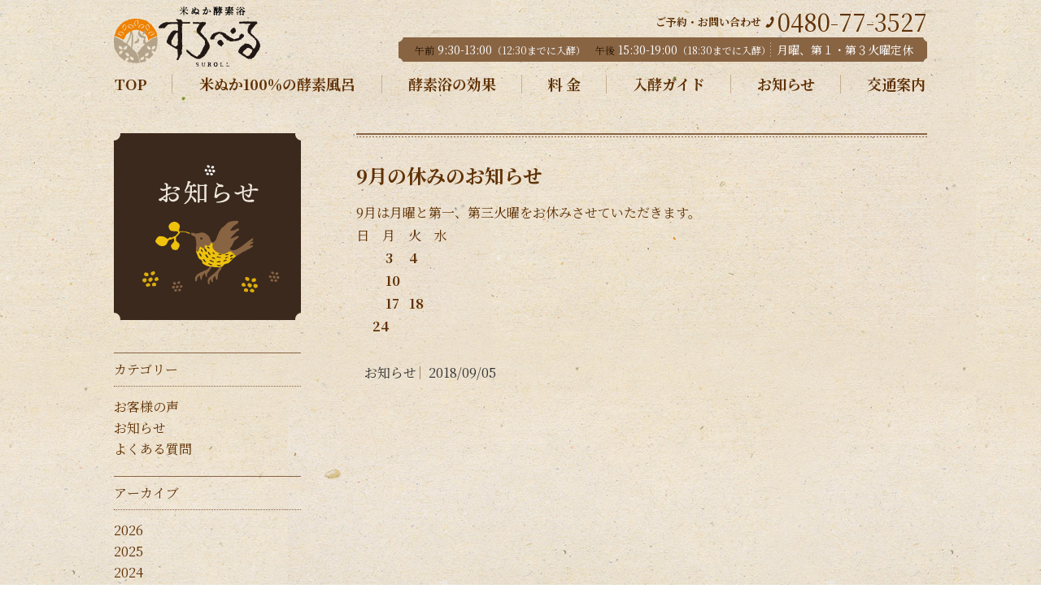

--- FILE ---
content_type: text/html; charset=UTF-8
request_url: https://suroll.jp/news/9%E6%9C%88%E3%81%AE%E4%BC%91%E3%81%BF%E3%81%AE%E3%81%8A%E7%9F%A5%E3%82%89%E3%81%9B/
body_size: 4656
content:
<!DOCTYPE html>
<!--[if IE 7]>
<html class="ie ie7" lang="ja">
<![endif]-->
<!--[if IE 8]>
<html class="ie ie8" lang="ja">
<![endif]-->
<!--[if !(IE 7) | !(IE 8)  ]><!-->
<html xmlns:og="http://ogp.me/ns#" xmlns:fb="https://www.facebook.com/2008/fbml" lang="ja">
<!--<![endif]-->
<head>
<meta charset="UTF-8">
<meta http-equiv="X-UA-Compatible" content="IE=Edge,chrome=1">
<meta name="viewport" content="width=device-width">
<title>9月の休みのお知らせ | 米ぬか酵素浴すろーる</title>
<meta name="keywords" content="酵素風呂,米ぬか,埼玉県,すろーる">
<meta name="copyright" content="">
<meta http-equiv="imagetoolbar" content="no">
<meta property="og:type" content="website">
<link rel="shortcut icon" href="https://suroll.jp/wp-content/themes/suroll/img/favicon.ico" type="image/vnd.microsoft.icon">
<link rel="icon" href="https://suroll.jp/wp-content/themes/suroll/img/favicon.ico" type="image/vnd.microsoft.icon">
<link rel="profile" href="https://gmpg.org/xfn/11">
<link rel="pingback" href="https://suroll.jp/xmlrpc.php">
<link href="https://fonts.googleapis.com/css?family=Noto+Serif+JP:400,700&display=swap&subset=japanese" rel="stylesheet">
<link rel="stylesheet" type="text/css" media="all" href="https://suroll.jp/wp-content/themes/suroll/css/common.css">
<link rel="stylesheet" type="text/css" media="all" href="https://suroll.jp/wp-content/themes/suroll/style.css" />
<script src="https://suroll.jp/wp-content/themes/suroll/js/jquery-1.9.0.min.js"></script>
<script src="https://suroll.jp/wp-content/themes/suroll/js/smoothScroll.js"></script>
<script src="https://suroll.jp/wp-content/themes/suroll/js/jquery.flexslider-min.js"></script>
<script src="https://suroll.jp/wp-content/themes/suroll/js/common.js"></script>
<!--[if lt IE 9]>
<script src="https://suroll.jp/wp-content/themes/suroll/js/html5.js" type="text/javascript"></script>
<script src="https://suroll.jp/wp-content/themes/suroll/js/IE9.js" type="text/javascript"></script>
<![endif]-->

<script>
  (function(i,s,o,g,r,a,m){i['GoogleAnalyticsObject']=r;i[r]=i[r]||function(){
  (i[r].q=i[r].q||[]).push(arguments)},i[r].l=1*new Date();a=s.createElement(o),
  m=s.getElementsByTagName(o)[0];a.async=1;a.src=g;m.parentNode.insertBefore(a,m)
  })(window,document,'script','https://www.google-analytics.com/analytics.js','ga');

  ga('create', 'UA-86927447-1', 'auto');
  ga('send', 'pageview');

</script>

<link rel='dns-prefetch' href='//s.w.org' />
		<script type="text/javascript">
			window._wpemojiSettings = {"baseUrl":"https:\/\/s.w.org\/images\/core\/emoji\/12.0.0-1\/72x72\/","ext":".png","svgUrl":"https:\/\/s.w.org\/images\/core\/emoji\/12.0.0-1\/svg\/","svgExt":".svg","source":{"concatemoji":"https:\/\/suroll.jp\/wp-includes\/js\/wp-emoji-release.min.js?ver=5.3.20"}};
			!function(e,a,t){var n,r,o,i=a.createElement("canvas"),p=i.getContext&&i.getContext("2d");function s(e,t){var a=String.fromCharCode;p.clearRect(0,0,i.width,i.height),p.fillText(a.apply(this,e),0,0);e=i.toDataURL();return p.clearRect(0,0,i.width,i.height),p.fillText(a.apply(this,t),0,0),e===i.toDataURL()}function c(e){var t=a.createElement("script");t.src=e,t.defer=t.type="text/javascript",a.getElementsByTagName("head")[0].appendChild(t)}for(o=Array("flag","emoji"),t.supports={everything:!0,everythingExceptFlag:!0},r=0;r<o.length;r++)t.supports[o[r]]=function(e){if(!p||!p.fillText)return!1;switch(p.textBaseline="top",p.font="600 32px Arial",e){case"flag":return s([127987,65039,8205,9895,65039],[127987,65039,8203,9895,65039])?!1:!s([55356,56826,55356,56819],[55356,56826,8203,55356,56819])&&!s([55356,57332,56128,56423,56128,56418,56128,56421,56128,56430,56128,56423,56128,56447],[55356,57332,8203,56128,56423,8203,56128,56418,8203,56128,56421,8203,56128,56430,8203,56128,56423,8203,56128,56447]);case"emoji":return!s([55357,56424,55356,57342,8205,55358,56605,8205,55357,56424,55356,57340],[55357,56424,55356,57342,8203,55358,56605,8203,55357,56424,55356,57340])}return!1}(o[r]),t.supports.everything=t.supports.everything&&t.supports[o[r]],"flag"!==o[r]&&(t.supports.everythingExceptFlag=t.supports.everythingExceptFlag&&t.supports[o[r]]);t.supports.everythingExceptFlag=t.supports.everythingExceptFlag&&!t.supports.flag,t.DOMReady=!1,t.readyCallback=function(){t.DOMReady=!0},t.supports.everything||(n=function(){t.readyCallback()},a.addEventListener?(a.addEventListener("DOMContentLoaded",n,!1),e.addEventListener("load",n,!1)):(e.attachEvent("onload",n),a.attachEvent("onreadystatechange",function(){"complete"===a.readyState&&t.readyCallback()})),(n=t.source||{}).concatemoji?c(n.concatemoji):n.wpemoji&&n.twemoji&&(c(n.twemoji),c(n.wpemoji)))}(window,document,window._wpemojiSettings);
		</script>
		<style type="text/css">
img.wp-smiley,
img.emoji {
	display: inline !important;
	border: none !important;
	box-shadow: none !important;
	height: 1em !important;
	width: 1em !important;
	margin: 0 .07em !important;
	vertical-align: -0.1em !important;
	background: none !important;
	padding: 0 !important;
}
</style>
	<link rel='stylesheet' id='wp-block-library-css'  href='https://suroll.jp/wp-includes/css/dist/block-library/style.min.css?ver=5.3.20' type='text/css' media='all' />
<link rel='https://api.w.org/' href='https://suroll.jp/wp-json/' />
<link rel="EditURI" type="application/rsd+xml" title="RSD" href="https://suroll.jp/xmlrpc.php?rsd" />
<link rel="wlwmanifest" type="application/wlwmanifest+xml" href="https://suroll.jp/wp-includes/wlwmanifest.xml" /> 
<link rel='prev' title='サマーチケットはじめました' href='https://suroll.jp/news/%e3%82%b5%e3%83%9e%e3%83%bc%e3%83%81%e3%82%b1%e3%83%83%e3%83%88%e3%81%af%e3%81%98%e3%82%81%e3%81%be%e3%81%97%e3%81%9f/' />
<link rel='next' title='年末年始のお休みのお知らせ' href='https://suroll.jp/news/%e5%b9%b4%e6%9c%ab%e5%b9%b4%e5%a7%8b%e3%81%ae%e3%81%8a%e4%bc%91%e3%81%bf%e3%81%ae%e3%81%8a%e7%9f%a5%e3%82%89%e3%81%9b-2/' />
<meta name="generator" content="WordPress 5.3.20" />
<link rel="canonical" href="https://suroll.jp/news/9%e6%9c%88%e3%81%ae%e4%bc%91%e3%81%bf%e3%81%ae%e3%81%8a%e7%9f%a5%e3%82%89%e3%81%9b/" />
<link rel='shortlink' href='https://suroll.jp/?p=102' />
<link rel="alternate" type="application/json+oembed" href="https://suroll.jp/wp-json/oembed/1.0/embed?url=https%3A%2F%2Fsuroll.jp%2Fnews%2F9%25e6%259c%2588%25e3%2581%25ae%25e4%25bc%2591%25e3%2581%25bf%25e3%2581%25ae%25e3%2581%258a%25e7%259f%25a5%25e3%2582%2589%25e3%2581%259b%2F" />
<link rel="alternate" type="text/xml+oembed" href="https://suroll.jp/wp-json/oembed/1.0/embed?url=https%3A%2F%2Fsuroll.jp%2Fnews%2F9%25e6%259c%2588%25e3%2581%25ae%25e4%25bc%2591%25e3%2581%25bf%25e3%2581%25ae%25e3%2581%258a%25e7%259f%25a5%25e3%2582%2589%25e3%2581%259b%2F&#038;format=xml" />
</head>
<body data-rsssl=1 id="top">
<div class="page-frame">

<div id="header-frame">
<div id="header">
<!-- logo -->
<div id="site-title"><a href="https://suroll.jp/" title="米ぬか酵素浴すろーる" rel="home"><img src="https://suroll.jp/wp-content/themes/suroll/img/logo.png" alt="米ぬか酵素浴すろーる" /></a></div>

<div class="global-menu-frame">
<p class="menu-btn">MENU</p>
<ul class="global-menu cf">
<li class="first"><a href="https://suroll.jp/">TOP</a></li>
<li><a href="https://suroll.jp/?id=bath">米ぬか100％の酵素風呂</a></li>
<li><a href="https://suroll.jp/kouka/">酵素浴の効果</a></li>
<li><a href="https://suroll.jp/price/">料 金</a></li>
<li><a href="https://suroll.jp/price/?id=guide">入酵ガイド</a></li>
<li><a href="https://suroll.jp/news/">お知らせ</a></li>
<li class="last"><a href="https://suroll.jp/?id=access" class="btn-access">交通案内</a></li>
</ul>

<dl class="header-info">
<dt class="cf"><div class="header-tel"><span>ご予約・お問い合わせ</span><em>0480-77-3527</em></div></dt>
<dd><span class="colored">午前</span> 9:30-13:00<span class="small first">（12:30までに入酵）</span><br class="sp"><span class="colored">午後</span> 15:30-19:00<span class="small">（18:30までに入酵）</sapn><em>月曜、第１・第３火曜定休</em></dd>
</dl>
</div>

</div><!-- /header -->
</div><!-- /headerFrame -->

<div class="news-frame cf">
<h2 class="sp-title"><img src="https://suroll.jp/wp-content/themes/suroll/img/news_title_sp.png" alt="お知らせ"></h2>

<div class="news-list-frame">

<div class="post-frame">
<div class="line"><img src="https://suroll.jp/wp-content/themes/suroll/img/news_line.png" alt=""></div>

<h2>9月の休みのお知らせ</h2>

<!-- content -->
<div class="post cf">
<p>9月は月曜と第一、第三火曜をお休みさせていただきます。</p>
<p>日　月　火　水<strong> 　　　 </strong></p>
<p><strong>　 　3     4　</strong></p>
<p><strong>　 　10</strong></p>
<p><strong> 　　17   18</strong></p>
<p><strong>     24</strong></p>
</div>
<!-- /content -->

<div class="sub-info">
<ul class="cf">
<li class="facebook">
<div id="fb-root"></div>
<script>(function(d, s, id) {
  var js, fjs = d.getElementsByTagName(s)[0];
  if (d.getElementById(id)) return;
  js = d.createElement(s); js.id = id;
  js.src = "//connect.facebook.net/ja_JP/all.js#xfbml=1";
  fjs.parentNode.insertBefore(js, fjs);
}(document, 'script', 'facebook-jssdk'));</script>
<div data-href="https://suroll.jp/news/9%e6%9c%88%e3%81%ae%e4%bc%91%e3%81%bf%e3%81%ae%e3%81%8a%e7%9f%a5%e3%82%89%e3%81%9b/" class="fb-like" data-send="false" data-layout="button_count" data-width="100" data-show-faces="false" data-font="arial"></div>
</li>
<li class="category">
<span>お知らせ</span>
<span class="date">2018/09/05</span>
</li>
</ul>
</div>


</div><!-- /post -->
</div>


<div class="news-sidebar">
<h2 class="pc-title"><img src="https://suroll.jp/wp-content/themes/suroll/img/news_title.png" alt="お知らせ"></h2>

<div class="news-side-box-frame">
<div class="news-side-box">
<h3>カテゴリー</h3>
<ul>
	<li class="cat-item cat-item-2"><a href="https://suroll.jp/news_category/voice/">お客様の声</a>
</li>
	<li class="cat-item cat-item-3"><a href="https://suroll.jp/news_category/information/">お知らせ</a>
</li>
	<li class="cat-item cat-item-4"><a href="https://suroll.jp/news_category/faq/">よくある質問</a>
</li>
</ul>
</div>

<div class="news-side-box">
<h3>アーカイブ</h3>
<ul>
	<li><a href='https://suroll.jp/2026/?post_type=news'>2026</a></li>
	<li><a href='https://suroll.jp/2025/?post_type=news'>2025</a></li>
	<li><a href='https://suroll.jp/2024/?post_type=news'>2024</a></li>
	<li><a href='https://suroll.jp/2023/?post_type=news'>2023</a></li>
	<li><a href='https://suroll.jp/2022/?post_type=news'>2022</a></li>
	<li><a href='https://suroll.jp/2021/?post_type=news'>2021</a></li>
	<li><a href='https://suroll.jp/2020/?post_type=news'>2020</a></li>
	<li><a href='https://suroll.jp/2019/?post_type=news'>2019</a></li>
	<li><a href='https://suroll.jp/2018/?post_type=news'>2018</a></li>
	<li><a href='https://suroll.jp/2017/?post_type=news'>2017</a></li>
	<li><a href='https://suroll.jp/2016/?post_type=news'>2016</a></li>
	<li><a href='https://suroll.jp/2015/?post_type=news'>2015</a></li>
</ul>
</div>
</div>

<ul class="news-side-rss">
<li class="rss"><a href="https://suroll.jp/news/?feed=rss2" target="_blank">Rss</a></li>
<li class="atom"><a href="https://suroll.jp/news/?feed=atom" target="_blank">Atom</a></li>
</ul>

</div><!-- #sideBar -->



</div><!-- /news-frame -->


<div id="footer-frame">
<div class="btn-top"><a href="#top"><img src="https://suroll.jp/wp-content/themes/suroll/img/icon_top_on.png" alt=""></a></div>

<div id="footer" class="cf">
<div class="footer-info-frame">
<div class="footer-info"><span>ご予約・お問い合せ</span><em>0480-77-3527</em></div>
<div class="footer-time-table-frame">
<dl class="footer-time-table">
<dt>[ 営業時間 ] </dt>
<dd>
午前／9:30〜13:00（12:30までに入酵）<br>
午後／15:30〜19:00（18:30までに入酵）</dd>
</dl>
<dl class="footer-time-table">
<dt class="holiday">[ 定休日 ] </dt>
<dd>月曜、第1・第3火曜</dd>
</dl>
</div>
</div>

<div class="footer-menu-frame">
<ul class="footer-menu cf">
<li class="first"><a href="https://suroll.jp/">TOP</a></li>
<li><a href="https://suroll.jp/?id=bath">米ぬか100％の酵素風呂</a></li>
<li><a href="https://suroll.jp/kouka/">酵素浴の効果</a></li>
<li><a href="https://suroll.jp/price/">料 金</a></li>
<li><a href="https://suroll.jp/price/?id=guide">入酵ガイド</a></li>
<li><a href="https://suroll.jp/news/">お知らせ</a></li>
<li class="last"><a href="https://suroll.jp/?id=access">交通案内</a></li>
</ul>
<ul class="social-btn cf">
<li>
<a href="https://twitter.com/share" class="twitter-share-button" data-lang="ja" data-url="https://suroll.jp/news/9%e6%9c%88%e3%81%ae%e4%bc%91%e3%81%bf%e3%81%ae%e3%81%8a%e7%9f%a5%e3%82%89%e3%81%9b/">ツイート</a>
<script>!function(d,s,id){var js,fjs=d.getElementsByTagName(s)[0];if(!d.getElementById(id)){js=d.createElement(s);js.id=id;js.src="//platform.twitter.com/widgets.js";fjs.parentNode.insertBefore(js,fjs);}}(document,"script","twitter-wjs");</script>
</li>
<li>
<div id="fb-root"></div>
<script>(function(d, s, id) {
  var js, fjs = d.getElementsByTagName(s)[0];
  if (d.getElementById(id)) return;
  js = d.createElement(s); js.id = id;
  js.src = "//connect.facebook.net/ja_JP/all.js#xfbml=1";
  fjs.parentNode.insertBefore(js, fjs);
}(document, 'script', 'facebook-jssdk'));</script>
<div data-href="https://suroll.jp/news/9%e6%9c%88%e3%81%ae%e4%bc%91%e3%81%bf%e3%81%ae%e3%81%8a%e7%9f%a5%e3%82%89%e3%81%9b/" class="fb-like" data-send="false" data-layout="button_count" data-width="100" data-show-faces="false" data-font="arial"></div>
</li>
</ul>
</div>

<div class="footer-text">
<p class="address">米ぬか酵素浴 すろーる 〒349-1117 埼玉県久喜市南栗橋3丁目9-7　fax.0480-77-3527</p>
<p class="copyright">Copyright©2015 suroll  All rights reserved.</p>
</div>
</div><!-- /footer-->

</div><!-- /footer-frame-->


<script type='text/javascript' src='https://suroll.jp/wp-includes/js/wp-embed.min.js?ver=5.3.20'></script>
</div>
</body>
</html>


--- FILE ---
content_type: text/css
request_url: https://suroll.jp/wp-content/themes/suroll/css/common.css
body_size: 11248
content:
@charset "utf-8";
/*
---------------------------------------------

    base settings

*/
body {
  margin: 0;
  padding: 0;
  font-family: 'Noto Serif JP', "Yu Mincho", "游明朝", YuMincho, serif;
  font-size: 16px;
  vertical-align: baseline;
  -webkit-text-size-adjust: 100%;
  line-height: 1;
  color: #333;
  background: url(../img/bg.jpg) repeat 0 0 #fff;
}
h1,
h2,
h3,
h4,
h5,
h6 {
  margin: 0;
  padding: 0;
  font-weight: normal;
  clear: both;
}
ul,
ol,
dl,
p,
img,
form,
dt,
dd {
  margin: 0;
  padding: 0;
  border: 0;
}
li {
  list-style: none;
}
input,
textarea {
  font-size: 12px;
}
img {
  vertical-align: bottom;
}
a {
  color: #e60012;
}
a:active,
a:hover {
  color: #ff5a67;
}
strong {
  font-weight: bold;
}
em {
  font-style: italic;
  font-weight: normal;
}
/* microclearfix */
.cf:before,
.cf:after {
  content: " ";
  /* 1 */
  display: table;
  /* 2 */
}
.cf:after {
  clear: both;
}
/** For IE 6/7 only */
.cf {
  *zoom: 1;
}
/*
 * jQuery FlexSlider v2.5.0
 * http://www.woothemes.com/flexslider/
 *
 * Copyright 2012 WooThemes
 * Free to use under the GPLv2 and later license.
 * http://www.gnu.org/licenses/gpl-2.0.html
 *
 * Contributing author: Tyler Smith (@mbmufffin)
 * 
 */
/* ====================================================================================================================
 * FONT-FACE
 * ====================================================================================================================*/
/* ====================================================================================================================
 * RESETS
 * ====================================================================================================================*/
.flex-container a:hover,
.flex-slider a:hover,
.flex-container a:focus,
.flex-slider a:focus {
  outline: none;
}
.slides,
.slides > li,
.flex-control-nav,
.flex-direction-nav {
  margin: 0;
  padding: 0;
  list-style: none;
}
.flex-pauseplay span {
  text-transform: capitalize;
}
/* ====================================================================================================================
 * BASE STYLES
 * ====================================================================================================================*/
.flexslider {
  margin: 0;
  padding: 0;
}
.flexslider .slides > li {
  display: none;
  -webkit-backface-visibility: hidden;
}
.flexslider .slides img {
  width: 100%;
  display: block;
}
.flexslider .slides:after {
  content: "\0020";
  display: block;
  clear: both;
  visibility: hidden;
  line-height: 0;
  height: 0;
}
html[xmlns] .flexslider .slides {
  display: block;
}
* html .flexslider .slides {
  height: 1%;
}
.no-js .flexslider .slides > li:first-child {
  display: block;
}
/* ====================================================================================================================
 * DEFAULT THEME
 * ====================================================================================================================*/
.flexslider {
  margin: 0 0 60px;
  background: #fff;
  border: 4px solid #fff;
  position: relative;
  zoom: 1;
  -webkit-border-radius: 4px;
  -moz-border-radius: 4px;
  border-radius: 4px;
  -webkit-box-shadow: '' 0 1px 4px rgba(0, 0, 0, 0.2);
  -moz-box-shadow: '' 0 1px 4px rgba(0, 0, 0, 0.2);
  -o-box-shadow: '' 0 1px 4px rgba(0, 0, 0, 0.2);
  box-shadow: '' 0 1px 4px rgba(0, 0, 0, 0.2);
}
.flexslider .slides {
  zoom: 1;
}
.flexslider .slides img {
  height: auto;
}
.flex-viewport {
  max-height: 2000px;
  -webkit-transition: all 1s ease;
  -moz-transition: all 1s ease;
  -ms-transition: all 1s ease;
  -o-transition: all 1s ease;
  transition: all 1s ease;
}
.loading .flex-viewport {
  max-height: 300px;
}
.carousel li {
  margin-right: 5px;
}
.flex-direction-nav {
  *height: 0;
}
.flex-direction-nav a {
  text-decoration: none;
  display: block;
  width: 40px;
  height: 40px;
  margin: -20px 0 0;
  position: absolute;
  top: 50%;
  z-index: 10;
  overflow: hidden;
  opacity: 0;
  cursor: pointer;
  color: rgba(0, 0, 0, 0.8);
  text-shadow: 1px 1px 0 rgba(255, 255, 255, 0.3);
  -webkit-transition: all 0.3s ease-in-out;
  -moz-transition: all 0.3s ease-in-out;
  -ms-transition: all 0.3s ease-in-out;
  -o-transition: all 0.3s ease-in-out;
  transition: all 0.3s ease-in-out;
}
.flex-direction-nav a:before {
  font-family: "flexslider-icon";
  font-size: 40px;
  display: inline-block;
  content: '\f001';
  color: rgba(0, 0, 0, 0.8);
  text-shadow: 1px 1px 0 rgba(255, 255, 255, 0.3);
}
.flex-direction-nav a.flex-next:before {
  content: '\f002';
}
.flex-direction-nav .flex-prev {
  left: -50px;
}
.flex-direction-nav .flex-next {
  right: -50px;
  text-align: right;
}
.flexslider:hover .flex-direction-nav .flex-prev {
  opacity: 0.7;
  left: 10px;
}
.flexslider:hover .flex-direction-nav .flex-prev:hover {
  opacity: 1;
}
.flexslider:hover .flex-direction-nav .flex-next {
  opacity: 0.7;
  right: 10px;
}
.flexslider:hover .flex-direction-nav .flex-next:hover {
  opacity: 1;
}
.flex-direction-nav .flex-disabled {
  opacity: 0!important;
  filter: alpha(opacity=0);
  cursor: default;
}
.flex-pauseplay a {
  display: block;
  width: 20px;
  height: 20px;
  position: absolute;
  bottom: 5px;
  left: 10px;
  opacity: 0.8;
  z-index: 10;
  overflow: hidden;
  cursor: pointer;
  color: #000;
}
.flex-pauseplay a:before {
  font-family: "flexslider-icon";
  font-size: 20px;
  display: inline-block;
  content: '\f004';
}
.flex-pauseplay a:hover {
  opacity: 1;
}
.flex-pauseplay a.flex-play:before {
  content: '\f003';
}
.flex-control-nav {
  width: 100%;
  position: absolute;
  bottom: -40px;
  text-align: center;
}
.flex-control-nav li {
  margin: 0 6px;
  display: inline-block;
  zoom: 1;
  *display: inline;
}
.flex-control-paging li a {
  width: 11px;
  height: 11px;
  display: block;
  background: #666;
  background: rgba(0, 0, 0, 0.5);
  cursor: pointer;
  text-indent: -9999px;
  -webkit-box-shadow: inset 0 0 3px rgba(0, 0, 0, 0.3);
  -moz-box-shadow: inset 0 0 3px rgba(0, 0, 0, 0.3);
  -o-box-shadow: inset 0 0 3px rgba(0, 0, 0, 0.3);
  box-shadow: inset 0 0 3px rgba(0, 0, 0, 0.3);
  -webkit-border-radius: 20px;
  -moz-border-radius: 20px;
  border-radius: 20px;
}
.flex-control-paging li a:hover {
  background: #333;
  background: rgba(0, 0, 0, 0.7);
}
.flex-control-paging li a.flex-active {
  background: #000;
  background: rgba(0, 0, 0, 0.9);
  cursor: default;
}
.flex-control-thumbs {
  margin: 5px 0 0;
  position: static;
  overflow: hidden;
}
.flex-control-thumbs li {
  width: 25%;
  float: left;
  margin: 0;
}
.flex-control-thumbs img {
  width: 100%;
  height: auto;
  display: block;
  opacity: 0.7;
  cursor: pointer;
  -webkit-transition: all 1s ease;
  -moz-transition: all 1s ease;
  -ms-transition: all 1s ease;
  -o-transition: all 1s ease;
  transition: all 1s ease;
}
.flex-control-thumbs img:hover {
  opacity: 1;
}
.flex-control-thumbs .flex-active {
  opacity: 1;
  cursor: default;
}
/* ====================================================================================================================
 * RESPONSIVE
 * ====================================================================================================================*/
@media screen and (max-width: 860px) {
  .flex-direction-nav .flex-prev {
    opacity: 1;
    left: 10px;
  }
  .flex-direction-nav .flex-next {
    opacity: 1;
    right: 10px;
  }
}
.page-frame {
  width: 100%;
  overflow: hidden;
}
/*
---------------------------------------------

    Header layout

*/
#header-frame {
  width: 100%;
  height: 118px;
  position: fixed;
  top: 0;
  left: 0;
  z-index: 101;
  background: url(../img/bg.jpg) repeat 0 0 #fff;
}
#header {
  width: 1000px;
  margin: 0 auto;
  position: relative;
}
#header #site-title {
  width: 180px;
  height: 74px;
  position: absolute;
  top: 8px;
  left: 0;
}
.global-menu-frame p {
  display: none;
}
/* Global menu settings */
.global-menu {
  width: 100%;
  display: table;
  position: absolute;
  top: 92px;
  left: 0;
}
.global-menu li {
  padding: 2px 30px;
  display: table-cell;
  float: inherit;
  text-align: center;
  vertical-align: middle;
  border-right: 1px solid #C5AF93;
}
.global-menu li.first {
  padding: 0 30px 0 0;
}
.global-menu li.last {
  padding: 0 0 0 30px;
  border: none;
}
.global-menu li a {
  font-size: 18px;
  font-weight: bold;
  color: #5F3105;
  text-decoration: none;
}
.global-menu li a:hover {
  color: #BB6801;
}
.global-menu li.on a {
  color: #BB6801;
}
.header-info {
  width: 650px;
  position: absolute;
  top: 12px;
  right: 0;
}
.header-info dt {
  margin: 0 0 5px 0;
  text-align: right;
  font-size: 13px;
  font-weight: bold;
  color: #5F3105;
  position: relative;
}
.header-info dt .header-tel {
  display: table;
  float: right;
}
.header-info dt .header-tel span {
  width: 50%;
  padding: 0 5px 0 0;
  vertical-align: middle;
  display: table-cell;
}
.header-info dt .header-tel em {
  width: 50%;
  padding: 0 0 0 0.5em;
  font-size: 29px;
  font-style: normal;
  display: table-cell;
  background: url('../img/icon_phone.png') no-repeat 0 center;
}
.header-info dd {
  height: 30px;
  padding: 0 0 0 20px;
  line-height: 30px;
  font-size: 14px;
  color: #fff;
  background: url('../img/bg_header_info.png') no-repeat 0 0;
}
.header-info dd span {
  font-size: 12px;
}
.header-info dd span.colored {
  color: #251300;
}
.header-info dd span.first {
  padding: 0 1em 0 0;
}
.header-info dd em {
  margin: 0 0 0 0.5em;
  font-size: 14px;
  font-style: normal;
  display: inline-block;
  text-align: right;
}
/*
---------------------------------------------

    Footer layout

*/
#footer-frame {
  width: 100%;
  padding: 30px 0 0 0;
  background: url(../img/bg_footer.png) repeat-x center bottom;
}
#footer-frame .btn-top {
  width: 57px;
  height: 57px;
  margin: 0 auto;
}
#footer {
  width: 1000px;
  margin: 0 auto;
  padding: 40px 0 115px 0;
}
.footer-info-frame {
  display: table;
}
.footer-info-frame .footer-info {
  width: 48%;
  display: table-cell;
  color: #46260B;
}
.footer-info-frame .footer-info span,
.footer-info-frame .footer-info em {
  display: table-cell;
}
.footer-info-frame .footer-info span {
  padding: 0 0 0 0;
  font-size: 15px;
  font-weight: bold;
  vertical-align: middle;
}
.footer-info-frame .footer-info em {
  padding: 0 0 0 25px;
  font-size: 50px;
  font-style: normal;
  color: #71441F;
  vertical-align: middle;
  background: url('../img/icon_phone_large.png') no-repeat 0 center;
}
.footer-info-frame .footer-time-table-frame {
  padding: 0.5em 0 0 1em;
  display: table-cell;
  vertical-align: top;
}
.footer-info-frame .footer-time-table-frame .footer-time-table {
  display: table-cell;
  color: #46260B;
  font-size: 13px;
}
.footer-info-frame .footer-time-table-frame .footer-time-table dt {
  display: table-cell;
}
.footer-info-frame .footer-time-table-frame .footer-time-table dt.holiday {
  padding: 0 0 0 2em;
}
.footer-info-frame .footer-time-table-frame .footer-time-table dd {
  display: table-cell;
  line-height: 1.6;
}
.footer-menu-frame {
  margin: 15px 0;
  padding: 10px 0;
  position: relative;
  border-top: 1px solid #613105;
  border-bottom: 1px solid #613105;
}
.footer-menu-frame .footer-menu {
  display: table;
  margin: 0;
}
.footer-menu-frame .footer-menu li {
  padding: 0 10px;
  display: table-cell;
  text-align: center;
  vertical-align: middle;
  border-right: 1px solid #C5AF93;
}
.footer-menu-frame .footer-menu li.first {
  padding: 0 10px 0 0;
}
.footer-menu-frame .footer-menu li.last {
  padding: 0 0 0 10px;
  border: none;
}
.footer-menu-frame .footer-menu li a {
  font-size: 16px;
  font-weight: bold;
  color: #5F3105;
  text-decoration: none;
}
.footer-menu-frame .footer-menu li a:hover {
  color: #BB6801;
}
.footer-menu-frame .social-btn {
  display: table;
  position: absolute;
  top: 8px;
  right: 0;
}
.footer-menu-frame .social-btn li {
  margin: 0;
  display: table-cell;
  list-style: none;
}
.footer-menu-frame .social-btn li iframe.twitter-share-button {
  width: 85px!important;
}
.footer-text {
  width: 100%;
  position: relative;
  display: table;
}
.footer-text .address {
  display: table-cell;
  font-size: 14px;
  font-weight: bold;
  color: #46260B;
  text-align: left;
}
.footer-text .copyright {
  display: table-cell;
  text-align: right;
  font-size: 12px;
  color: #65534D;
}
/*
---------------------------------------------

    Contents basic layout

*/
/*
---------------------------------------------

     visual editor style

*/
.post {
  /*  以下は画像埋め込み時に使用されるクラス */
}
.post p {
  margin: 0;
  padding: 0;
  line-height: 1.8;
}
.post strong {
  font-weight: bold;
}
.post em {
  font-style: italic;
  font-weight: normal;
}
.post del {
  text-decoration: line-through;
}
.post ul {
  margin-left: 20px;
}
.post ul li {
  list-style: disc;
}
.post ol {
  margin-left: 20px;
}
.post ol li {
  list-style: decimal;
}
.post blockquote {
  background-color: #ccc;
  margin: 10px 0;
  padding: 10px;
}
.post address {
  font-style: italic;
  font-weight: normal;
}
.post pre {
  background-color: #ccc;
  margin: 10px 0;
  padding: 10px;
}
.post h1 {
  font-size: 300%;
  font-weight: bold;
  padding: 10px 0;
  margin: 0;
}
.post h2 {
  font-size: 200%;
  font-weight: bold;
  padding: 10px 0;
  margin: 0;
}
.post h3 {
  font-size: 150%;
  font-weight: bold;
  padding: 10px 0;
  margin: 0;
}
.post h4,
.post h5,
.post h6 {
  font-size: 120%;
  font-weight: bold;
  padding: 10px 0;
  margin: 0;
}
.post .alignleft {
  float: left;
  text-align: center;
}
.post .aligncenter {
  margin-left: auto;
  margin-right: auto;
  text-align: center;
}
.post .alignright {
  float: right;
  text-align: center;
}
.post .wp-caption-text {
  color: #666;
  margin-top: 5px;
}
/*
---------------------------------------------

     Common style

*/
.sp {
  display: none;
}
.pc {
  display: block;
}
.sp-space {
  display: inline;
}
/*
----------------------------------------------------------------

 Layout settings

*/
.main-area-frame {
  margin: 250px 0 0 0;
  background-color: #DCAD0B;
  background: url('../img/bg_main_text.png') repeat-x 0 52px;
  position: relative;
}
.main-area-frame .main-illust {
  width: 100%;
  height: 370px;
  margin: 0;
  position: absolute;
  top: 0;
  left: 0;
  overflow: hidden;
}
.main-area-frame .main-illust img {
  width: 1477px;
  height: 370px;
  margin: 0 0 0 -739px;
  position: absolute;
  top: 0;
  left: 50%;
}
.main-area {
  width: 1000px;
  margin: 0 auto;
  padding: 392px 0 70px 0;
}
.main-area h2 {
  margin: 0 0 20px 0;
  text-align: center;
}
.main-area .main-area-box {
  display: table;
}
.main-area .main-area-box p {
  width: 600px;
  display: table-cell;
  vertical-align: top;
  line-height: 1.8;
  font-size: 16px;
  color: #331900;
}
.main-area .main-area-box p span {
  font-size: 14px;
}
.main-area .main-area-box p em {
  margin: 10px 0 0 0;
  font-size: 20px;
  font-style: normal;
  display: inline-block;
}
.main-area .main-area-box .news-list {
  width: 400px;
  padding: 0 0 0 33px;
  display: table-cell;
  -moz-box-sizing: border-box;
  -webkit-box-sizing: border-box;
  box-sizing: border-box;
}
.main-area .main-area-box .news-list h3 a {
  width: 100%;
  padding: 10px 16px;
  display: block;
  font-weight: bold;
  color: #fff;
  text-decoration: none;
  -webkit-border-radius: 4px;
  -moz-border-radius: 4px;
  border-radius: 4px;
  -moz-box-sizing: border-box;
  -webkit-box-sizing: border-box;
  box-sizing: border-box;
  background-color: #C7A959;
  position: relative;
}
.main-area .main-area-box .news-list h3 a span {
  display: inline-block;
  font-size: 14px;
  font-weight: normal;
  color: #fff;
  text-decoration: none;
  position: absolute;
  top: 14px;
  right: 16px;
}
.main-area .main-area-box .news-list h3 a:hover {
  background: #886443;
}
.main-area .main-area-box .news-list li {
  font-size: 14px;
  border-bottom: 1px dotted #613105;
}
.main-area .main-area-box .news-list li span {
  margin: 0 15px 0 0;
  display: inline-block;
}
.main-area .main-area-box .news-list li a {
  padding: 20px 0;
  color: #333;
  display: block;
  text-decoration: none;
}
.main-area .main-area-box .news-list li a:hover {
  color: #BB6801;
}
.text-box-frame {
  width: 1000px;
  margin: 30px auto;
  display: table;
}
.text-box-frame p {
  width: 50%;
  display: table-cell;
  color: #331900;
  line-height: 1.6;
  -moz-box-sizing: border-box;
  -webkit-box-sizing: border-box;
  box-sizing: border-box;
}
.text-box-frame p.left {
  padding: 0 22px 0 0;
}
.text-box-frame p.right {
  padding: 0 0 0 22px;
}
.btn-list {
  width: 1000px;
  margin: 0 auto 45px auto;
}
.btn-list ul {
  display: table;
}
.btn-list ul li {
  -moz-box-sizing: border-box;
  -webkit-box-sizing: border-box;
  box-sizing: border-box;
  display: table-cell;
}
.btn-list ul li.center {
  padding: 0 2px;
}
.btn-list ul li a {
  width: 332px;
  height: 60px;
  display: table-cell;
  text-align: center;
  vertical-align: middle;
  font-size: 24px;
  font-weight: bold;
  color: #fff;
  text-decoration: none;
  background: url('../img/bg_btn_m.png') no-repeat 0 0;
}
.btn-list ul li a:hover {
  background: url('../img/bg_btn_m.png') no-repeat 0 -60px;
}
.btn-list .illust {
  padding: 12px 0 0 0;
  text-align: center;
}
.room-box-frame {
  width: 1000px;
  margin: 50px auto 70px auto;
  background: url('../img/bg_top_illust_small2.png') no-repeat right 25px;
}
.room-box-frame h3 {
  margin: 0 0 37px 0;
  text-align: center;
}
.room-box-frame .room-box {
  display: table;
}
.room-box-frame .room-box p {
  width: 246px;
  display: table-cell;
  vertical-align: top;
  font-weight: bold;
  color: #331F13;
  line-height: 1.6;
}
.room-box-frame .room-box div {
  display: table-cell;
}
.room-box-frame .room-box div.center {
  padding: 0 24px;
}
.room-box-frame .room-box div.right {
  padding: 0 0 0 30px;
}
.room-box-frame .room-box div.right img {
  width: 151px;
}
.menu-area {
  width: 1000px;
  margin: 0 auto;
}
.menu-area h3 {
  margin: 0 0 30px 0;
  text-align: center;
}
.program-area {
  width: 100%;
  display: table;
}
.program-area .program-box {
  width: 50%;
  display: table-cell;
}
.program-area .program-box.left {
  padding: 0 18px 0 0;
}
.program-area .program-box.right {
  padding: 0 0 0 18px;
}
.program-area .program-box .flower-line img {
  width: 100%;
}
.program-area .program-box dl {
  text-align: center;
  color: #673806;
}
.program-area .program-box dl dt {
  padding: 20px 0;
  font-size: 34px;
  font-weight: bold;
}
.program-area .program-box dl dd {
  padding: 0 0 15px 0;
}
.program-area .program-box dl dd em {
  font-size: 28px;
  font-style: normal;
}
.program-area .program-box .price {
  margin: 20px 0 0 0 ;
  padding: 22px 0;
  background-color: #DCAD0B;
  color: #fff;
  position: relative;
  text-align: center;
}
.program-area .program-box .price .icon {
  width: 22px;
  height: 11px;
  margin: 0 0 0 -11px;
  display: block;
  position: absolute;
  top: -16px;
  left: 50%;
}
.program-area .program-box .price em {
  margin: 10px 0 0 0;
  font-size: 36px;
  font-style: normal;
  color: #663806;
  display: inline-block;
}
.program-area .program-box .price .tax {
  font-size: 16px;
  color: #663806;
}
.program-area .program-box .lead-text {
  padding: 12px 0 0 0;
  font-size: 14px;
  line-height: 1.6;
}
.menu-table-frame {
  width: 100%;
  margin: 40px 0 0 0;
  display: table;
}
.menu-table-frame h4 {
  width: 207px;
  padding: 0 24px 0 36px;
  font-size: 24px;
  color: #5A473E;
  font-weight: bold;
  line-height: 1.3;
  display: table-cell;
  vertical-align: middle;
  text-align: center;
  background: url(../img/bg_wht45.png) repeat 0 0;
  -moz-box-sizing: border-box;
  -webkit-box-sizing: border-box;
  box-sizing: border-box;
}
.menu-table-frame .menu-table {
  display: table-cell;
}
.menu-table-frame .menu-table dl {
  width: 100%;
  margin: 0 0 4px 4px;
  display: table;
}
.menu-table-frame .menu-table dl dt {
  width: 140px;
  display: table-cell;
  background: url(../img/bg_wht45.png) repeat 0 0;
  font-size: 16px;
  color: #BB6F31;
  text-align: center;
  vertical-align: middle;
}
.menu-table-frame .menu-table dl dd {
  display: table-cell;
  color: #623f2b;
  line-height: 1.4;
}
.menu-table-frame .menu-table dl dd span {
  margin: 0 0 0 3px;
  padding: 9px 15px;
  display: block;
  background: url(../img/bg_wht25.png) repeat 0 0;
}
.menu-table-frame .menu-table dl.last {
  margin: 0 0 0 4px;
}
.menu-caution {
  margin: 20px 0;
  text-align: center;
}
.menu-caution li {
  margin: 0 0 8px 0;
  font-size: 14px;
  color: #5F3F2C;
}
.map-area-frame {
  padding: 50px 0;
  background-color: #504037;
}
.map-area {
  width: 1000px;
  margin: 0 auto;
  position: relative;
}
.map-area h4 {
  margin: 0 0 1px 0;
  padding: 18px 0 16px 0;
  font-size: 21px;
  font-weight: bold;
  color: #fff;
  text-align: center;
  letter-spacing: 1em;
  background-color: #90755B;
}
.map-area .map-box-frame {
  display: table;
}
.map-area .map-box {
  display: table-cell;
  vertical-align: middle;
}
.map-area .map-box img {
  width: 100%;
}
.map-area .map-box.right {
  color: #fff;
}
.map-area .map-box.right p {
  line-height: 1.4;
}
.map-area .map-box.right p.map-icon {
  margin: 0 0 23px 0;
  text-align: center;
}
.map-text-frame {
  padding: 33px 0 0 0;
  display: table;
  color: #fff;
}
.map-text-frame p,
.map-text-frame dl {
  width: 33%;
  padding: 0 26px 0 0;
  -moz-box-sizing: border-box;
  -webkit-box-sizing: border-box;
  box-sizing: border-box;
  display: table-cell;
}
.map-text-frame p {
  line-height: 1.6;
}
.map-text-frame p a {
  width: 310px;
  margin: 22px 0 0 0;
  padding: 12px 0;
  display: block;
  background-color: #5b493f;
  text-align: center;
  line-height: 1;
  color: #fff;
  text-decoration: none;
}
.map-text-frame p a:hover {
  background-color: #41332C;
}
.map-text-frame dl dt {
  margin: 0 0 15px 0;
  font-size: 18px;
  font-weight: bold;
}
.map-text-frame dl dd {
  font-size: 16px;
  font-weight: normal;
  line-height: 1.4;
}
.slider-frame {
  width: 100%;
  overflow: hidden;
}
.flexslider {
  margin: 0;
  background: transparent;
  border: none;
}
.flexslider .flex-prev {
  width: 48px;
  height: 95px;
  display: block;
  text-indent: 100%;
  white-space: nowrap;
  overflow: hidden;
  background: url('../img/icon_slide_arrow_left.png') no-repeat 0 0;
  left: 50px;
  opacity: 1;
}
.flexslider .flex-next {
  width: 48px;
  height: 95px;
  display: block;
  text-indent: 100%;
  white-space: nowrap;
  overflow: hidden;
  background: url('../img/icon_slide_arrow_right.png') no-repeat 0 0;
  right: 50px;
  opacity: 1;
}
.flexslider:hover .flex-direction-nav .flex-prev {
  left: 50px;
}
.flexslider:hover .flex-direction-nav .flex-next {
  right: 50px;
}
.index-slider1 {
  position: relative;
  background-color: #000;
}
.index-slider1 .slider-title1 {
  width: 336px;
  height: 174px;
  margin: -87px 0 0 -168px;
  position: absolute;
  top: 50%;
  left: 50%;
  z-index: 10;
}
.index-slider2 .slides li {
  position: relative;
}
.index-slider2 .slides li span {
  color: #DFD6C3;
  position: absolute;
  bottom: 10px;
  right: 10px;
}
/*
----------------------------------------------------------------

 News settings

*/
.news-frame {
  width: 1000px;
  margin: 0 auto;
  padding: 164px 0 0 0;
}
.news-frame .sp-title {
  display: none;
}
.news-sidebar {
  width: 230px;
  float: left;
}
.news-sidebar .pc-title {
  margin: 0 0 40px 0;
  display: block;
}
.news-sidebar .news-side-box {
  margin: 0 0 25px 0;
}
.news-sidebar .news-side-box h3 {
  padding: 12px 0;
  font-size: 16px;
  color: #5F3105;
  border-top: 1px solid #886443;
  border-bottom: 1px dotted #886443;
}
.news-sidebar .news-side-box ul {
  padding: 17px 0 0 0;
}
.news-sidebar .news-side-box ul li {
  margin: 0 0 10px 0;
}
.news-sidebar .news-side-box ul li a {
  color: #5F3105;
  text-decoration: none;
}
.news-side-rss {
  display: table;
}
.news-side-rss li {
  padding: 0 10px 0 0;
  display: table-cell;
}
.news-side-rss li a {
  color: #5F3105;
  text-decoration: none;
}
.news-list-frame {
  width: 702px;
  float: right;
}
.post-frame {
  margin: 0 0 60px 0;
}
.post-frame .line {
  width: 100%;
  height: 5px;
  overflow: hidden;
}
.post-frame .line img {
  vertical-align: top;
}
.post-frame h2 {
  padding: 35px 0 20px 0;
  font-size: 24px;
  font-weight: bold;
  color: #5F3105;
}
.post-frame h2 a {
  color: #5F3105;
  text-decoration: none;
}
.sub-info {
  margin: 35px 0 0 0;
}
.sub-info ul {
  display: table;
}
.sub-info ul li {
  padding: 0 10px;
  display: table-cell;
  vertical-align: middle;
}
.sub-info ul li.facebook {
  padding: 0;
}
.sub-info ul li.category .date {
  padding: 0 0 0 10px;
  display: inline-block;
  border-left: 1px solid #A28563;
}
.post {
  color: #5F3105;
}
.post img {
  max-width: 100% !important;
  height: auto !important;
}
.pg-navi {
  width: 100%;
  margin: 0 auto 60px auto;
}
.pg-navi ul {
  text-align: center;
}
.pg-navi ul li {
  margin: 0 5px;
  border: 1px solid #886443;
  display: inline-block;
  font-size: 18px;
  color: #856443;
}
.pg-navi ul li a {
  padding: 10px 15px;
  display: block;
  color: #856443;
  text-decoration: none;
}
.pg-navi ul li a:hover {
  color: #fff;
  background-color: #886443;
}
.pg-navi ul li span {
  padding: 10px 15px;
  display: block;
}
/*
----------------------------------------------------------------

 Kouka settings

*/
.kouka-slider {
  margin: 120px 0 0 0;
  position: relative;
  background-color: #000;
}
.kouka-slider .slider-title {
  width: 309px;
  height: 76px;
  margin: -38px 0 0 -154px;
  position: absolute;
  top: 50%;
  left: 30%;
  z-index: 10;
}
.kouka-contents-frame {
  width: 1000px;
  margin: 65px auto;
}
.kouka-contents-frame img.kouka-illust1,
.kouka-contents-frame img.kouka-illust2,
.kouka-contents-frame img.kouka-illust3 {
  width: 100%;
  margin: 0 0 10px 0;
}
.kouka-contents-frame img.kouka-illust4 {
  width: 334px;
}
.kouka-contents-frame img.kouka-illust5 {
  width: 236px;
}
.kouka-contents-frame dl {
  text-align: left;
  color: #4A3525;
}
.kouka-contents-frame dl dt {
  margin: 0 0 18px 0;
  font-size: 25px;
  font-weight: bold;
}
.kouka-contents-frame dl dd {
  line-height: 1.4;
}
.kouka-contents-frame .kouka-box-upper {
  margin: 0 0 40px 0;
  display: table;
}
.kouka-contents-frame .kouka-box-upper .kouka-box {
  padding: 0 40px;
  display: table-cell;
  vertical-align: top;
}
.kouka-contents-frame .kouka-box-upper .kouka-box.center {
  border-right: 1px dashed #44301E;
  border-left: 1px dashed #44301E;
}
.kouka-contents-frame .kouka-box-bottom {
  margin: 0 0 40px 0;
  display: table;
}
.kouka-contents-frame .kouka-box-bottom .kouka-box {
  display: table-cell;
  text-align: center;
  vertical-align: top;
}
.kouka-contents-frame .kouka-box-bottom .kouka-box img {
  width: 100%;
  margin: 0 0 10px 0;
}
.kouka-contents-frame .kouka-box-bottom .kouka-box.left {
  padding: 0 65px 0 40px;
}
.kouka-contents-frame .kouka-box-bottom .kouka-box.right {
  padding: 0 40px 0 65px;
  border-left: 1px dashed #44301E;
}
.kouka-contents-frame .kouka-symptom {
  padding: 30px 400px 30px 60px;
  border: 3px solid #DAAD23;
  background: url('../img/kouka_bg_illust.png') no-repeat 90% bottom;
}
.kouka-contents-frame .kouka-symptom dt {
  margin: 0 0 10px 0;
  font-size: 25px;
  color: #8C5013;
}
.kouka-contents-frame .kouka-symptom dd {
  line-height: 1.6;
  font-size: 18px;
}
.kouka-contents-frame .kouka-symptom dd span {
  display: block;
  font-size: 14px;
}
.kouka-instruction-frame {
  position: relative;
}
.kouka-instruction-frame .kouka-instruction {
  width: 396px;
  height: 100%;
  background: url('../img/bg_bk75.png') repeat 0 0;
  display: table;
  position: absolute;
  top: 0;
  right: 0;
}
.kouka-instruction-frame .kouka-instruction p {
  padding: 0 100px 0 40px;
  line-height: 1.6;
  color: #fff;
  display: table-cell;
  vertical-align: middle;
}
.kouka-instruction-frame .kouka-instruction p em {
  display: block;
  margin: 0 0 22px 0;
  text-align: center;
}
.kouka-instruction-frame .img {
  display: block;
}
.kouka-instruction-frame .img img {
  width: 100%;
  display: block;
}
.btn-list-twin {
  width: 1000px;
  margin: 40px auto 45px auto;
  text-align: center;
}
.btn-list-twin ul {
  width: 668px;
  margin: 0 auto;
  display: table;
}
.btn-list-twin ul li {
  padding: 0 1px;
  -moz-box-sizing: border-box;
  -webkit-box-sizing: border-box;
  box-sizing: border-box;
  display: table-cell;
}
.btn-list-twin ul li a {
  width: 332px;
  height: 60px;
  display: table-cell;
  text-align: center;
  vertical-align: middle;
  font-size: 24px;
  font-weight: bold;
  color: #fff;
  text-decoration: none;
  background: url('../img/bg_btn_m.png') no-repeat 0 0;
}
.btn-list-twin ul li a:hover {
  background: url('../img/bg_btn_m.png') no-repeat 0 -60px;
}
/*
----------------------------------------------------------------

 Price settings

*/
.price-contents-frame {
  width: 1000px;
  margin: 0 auto;
  padding: 170px 0 0 0;
}
.price-contents-frame h2 {
  margin: 0 0 20px 0;
  text-align: center;
}
.price-contents-frame .price-box-frame {
  width: 100%;
  display: flex;
}
.price-contents-frame .price-box-frame--bottom {
  margin: 0 0 20px 0;
}
.price-contents-frame .price-box-frame .left,
.price-contents-frame .price-box-frame .right {
  width: calc((100% - 20px) / 2);
  padding: 0 0 30px 0;
  -webkit-border-radius: 6px;
  -moz-border-radius: 6px;
  border-radius: 6px;
  overflow: hidden;
  background-color: #654739;
}
.price-contents-frame .price-box-frame .left {
  margin: 0 10px 0 0;
}
.price-contents-frame .price-box-frame .right {
  margin: 0 0 0 10px;
}
.price-contents-frame .price-box-frame .price-box {
  width: 490px;
}
.price-contents-frame .price-box-frame .price-box h3 {
  margin: 30px 0 20px 0;
  font-size: 42px;
  color: #fff;
  text-align: center;
}
.price-contents-frame .price-box-frame .price-box p {
  padding: 0 40px;
  color: #E5CAA5;
  line-height: 1.4;
  text-align: center;
}
.price-contents-frame .price-box-frame .price-box p em {
  font-size: 34px;
  font-style: normal;
}
.price-contents-frame .price-box-frame .price-box p span {
  margin: 10px 0 0 0;
  display: inline-block;
}
.price-horizontal-box {
  width: 100%;
  margin: 20px 0;
  display: table;
  -webkit-border-radius: 6px;
  -moz-border-radius: 6px;
  border-radius: 6px;
  overflow: hidden;
  background-color: #654739;
}
.price-horizontal-box .left {
  display: table-cell;
}
.price-horizontal-box .right {
  width: 324px;
  padding: 0 0 0 50px;
  -moz-box-sizing: border-box;
  -webkit-box-sizing: border-box;
  box-sizing: border-box;
  display: table-cell;
  vertical-align: middle;
}
.price-horizontal-box .right h3 {
  margin: 0 0 20px 0;
  font-size: 35px;
  color: #fff;
}
.price-horizontal-box .right p {
  margin: 0 0 10px 0;
  color: #E5CAA5;
  line-height: 1.3;
}
.price-horizontal-box .right p em {
  font-size: 28px;
  font-style: normal;
}
.caution {
  margin: 12px 0 40px 0;
  font-size: 14px;
  color: #654639;
  line-height: 1.3;
  text-align: center;
}
.effect-area-frame {
  padding: 0 0 55px 0;
  background: url(../img/bg_title.png) no-repeat center top #826E5A;
}
.effect-area-frame .effect-area {
  width: 1000px;
  margin: 0 auto;
}
.effect-area-frame .effect-area h2 {
  font-size: 40px;
  padding: 80px 0 20px 0;
  color: #342413;
  text-align: center;
}
.effect-content-frame {
  width: 100%;
  margin: 0 0 20px 0;
  padding: 20px;
  -moz-box-sizing: border-box;
  -webkit-box-sizing: border-box;
  box-sizing: border-box;
  -webkit-border-radius: 6px;
  -moz-border-radius: 6px;
  border-radius: 6px;
  background-color: #EBE2CF;
  position: relative;
  display: table;
}
.effect-content-frame .img {
  -webkit-border-radius: 6px;
  -moz-border-radius: 6px;
  border-radius: 6px;
  overflow: hidden;
}
.effect-content-frame .img.upper {
  margin: 0 0 20px 0;
}
.effect-content-frame .img.side {
  display: table-cell;
}
.effect-content-frame .img.right {
  width: 480px;
  display: block;
  float: right;
}
.effect-content-frame .icon-arrow {
  width: 30px;
  height: 15px;
  margin: 0 0 0 -15px;
  position: absolute;
  bottom: -14px;
  left: 50%;
}
.effect-content-frame .effect-content.vertical {
  padding: 0 30px 10px 20px;
}
.effect-content-frame .effect-content.vertical.hline {
  padding: 0 30px 30px 20px;
  background: url('../img/guide_hline.png') no-repeat 20px bottom;
}
.effect-content-frame .effect-content.horizontal {
  padding: 0 30px 0 40px;
  display: table-cell;
  vertical-align: top;
}
.effect-content-frame .effect-content.horizontal.left {
  width: 480px;
  padding: 0 20px 0 20px;
  -moz-box-sizing: border-box;
  -webkit-box-sizing: border-box;
  box-sizing: border-box;
  display: block;
  float: left;
}
.effect-content-frame .effect-content dt {
  margin: 0 0 20px 0;
  font-size: 35px;
  color: #7F634B;
}
.effect-content-frame .effect-content dd {
  color: #333;
  line-height: 1.4;
}
.effect-content-frame .effect-illust-area .effect-illust-upper {
  margin: 5px 0 0 0;
  padding: 0 60px 0 20px;
  display: table;
}
.effect-content-frame .effect-illust-area .effect-illust-upper dl dd {
  line-height: 1.4;
}
.effect-content-frame .effect-illust-area .effect-illust-upper .effect-illust1 {
  width: 320px;
  padding: 0 0 50px 0;
  display: table-cell;
  vertical-align: top;
  background: url('../img/guide_vline.png') no-repeat right 0;
  -moz-box-sizing: border-box;
  -webkit-box-sizing: border-box;
  box-sizing: border-box;
}
.effect-content-frame .effect-illust-area .effect-illust-upper .effect-illust1 dt {
  width: 100%;
  height: 200px;
  display: table;
}
.effect-content-frame .effect-illust-area .effect-illust-upper .effect-illust1 dt span {
  padding: 0 0 0 10px;
  display: table-cell;
  vertical-align: middle;
}
.effect-content-frame .effect-illust-area .effect-illust-upper .effect-illust1 dt span.right {
  text-align: right;
}
.effect-content-frame .effect-illust-area .effect-illust-upper .effect-illust1 dt span.right img {
  width: 100%;
  margin: 0 -5px 0 0;
}
.effect-content-frame .effect-illust-area .effect-illust-upper .effect-illust1 dd {
  padding: 0 40px 0 60px;
}
.effect-content-frame .effect-illust-area .effect-illust-upper .effect-illust2 {
  width: 305px;
  padding: 0 0 50px 0;
  display: table-cell;
  vertical-align: top;
  background: url('../img/guide_vline.png') no-repeat right 0;
  -moz-box-sizing: border-box;
  -webkit-box-sizing: border-box;
  box-sizing: border-box;
}
.effect-content-frame .effect-illust-area .effect-illust-upper .effect-illust2 dt {
  width: 100%;
  height: 200px;
  display: table;
}
.effect-content-frame .effect-illust-area .effect-illust-upper .effect-illust2 dt span {
  text-align: center;
  padding: 0 30px 0 0;
  display: table-cell;
  vertical-align: middle;
}
.effect-content-frame .effect-illust-area .effect-illust-upper .effect-illust2 dt span img {
  width: 100%;
}
.effect-content-frame .effect-illust-area .effect-illust-upper .effect-illust2 dd {
  padding: 0 40px 0 30px;
}
.effect-content-frame .effect-illust-area .effect-illust-upper .effect-illust3 {
  width: 272px;
  padding: 0 0 50px 0;
  display: table-cell;
  vertical-align: top;
  background: url('../img/guide_hline.png') no-repeat center bottom;
  -moz-box-sizing: border-box;
  -webkit-box-sizing: border-box;
  box-sizing: border-box;
}
.effect-content-frame .effect-illust-area .effect-illust-upper .effect-illust3 dt {
  width: 100%;
  height: 200px;
  display: table;
}
.effect-content-frame .effect-illust-area .effect-illust-upper .effect-illust3 dt span {
  padding: 0;
  display: table-cell;
  vertical-align: middle;
}
.effect-content-frame .effect-illust-area .effect-illust-upper .effect-illust3 dt span img {
  width: 100%;
}
.effect-content-frame .effect-illust-area .effect-illust-upper .effect-illust3 dd {
  padding: 0 20px 0 30px;
}
.effect-content-frame .effect-illust-area .effect-illust-middle {
  padding: 16px 0 34px 0;
  background: url('../img/guide_hline.png') no-repeat 20px bottom;
}
.effect-content-frame .effect-illust-area .effect-illust-middle .effect-illust4 {
  width: 833px;
  margin: 0 0 0 auto;
  display: table;
}
.effect-content-frame .effect-illust-area .effect-illust-middle .effect-illust4 dt {
  display: table-cell;
}
.effect-content-frame .effect-illust-area .effect-illust-middle .effect-illust4 dt img {
  width: 323px;
}
.effect-content-frame .effect-illust-area .effect-illust-middle .effect-illust4 dd {
  padding: 0 46px 0 30px;
  display: table-cell;
  vertical-align: middle;
  line-height: 1.4;
}
.effect-content-frame .effect-illust-area .effect-illust-middle .effect-illust4 dd em {
  display: block;
  font-size: 18px;
  font-weight: bold;
  font-style: normal;
}
.effect-content-frame .effect-illust-area .effect-illust-bottom {
  width: 100%;
  padding: 0 20px 10px 20px;
  display: table;
  -moz-box-sizing: border-box;
  -webkit-box-sizing: border-box;
  box-sizing: border-box;
}
.effect-content-frame .effect-illust-area .effect-illust-bottom .effect-illust5 {
  width: 50%;
  display: table-cell;
  vertical-align: middle;
  background: url('../img/guide_vline.png') no-repeat right center;
}
.effect-content-frame .effect-illust-area .effect-illust-bottom .effect-illust5 dt {
  width: 60%;
  display: table-cell;
}
.effect-content-frame .effect-illust-area .effect-illust-bottom .effect-illust5 dt img {
  width: 100%;
}
.effect-content-frame .effect-illust-area .effect-illust-bottom .effect-illust5 dd {
  width: 40%;
  padding: 0 50px 0 0;
  line-height: 1.4;
  display: table-cell;
  vertical-align: middle;
  -moz-box-sizing: border-box;
  -webkit-box-sizing: border-box;
  box-sizing: border-box;
}
.effect-content-frame .effect-illust-area .effect-illust-bottom .effect-illust6 {
  width: 50%;
  display: table-cell;
  position: relative;
}
.effect-content-frame .effect-illust-area .effect-illust-bottom .effect-illust6 dt img {
  margin: 0 0 0 31px;
  width: 318px;
}
.effect-content-frame .effect-illust-area .effect-illust-bottom .effect-illust6 dd {
  width: 151px;
  line-height: 1.4;
  position: absolute;
  top: 160px;
  left: 240px;
}
.wht-text {
  width: 520px;
  margin: 20px auto;
  font-size: 14px;
  font-weight: bold;
  line-height: 1.4;
  color: #fff;
  text-align: center;
}
.widget-area {
  max-width: 1000px;
  margin: 0 auto 45px auto;
}
.widget-list {
  display: flex;
}
.widget-list__li {
  width: calc(100% / 3);
}
.widget-list__li span {
  display: block;
  background-color: #FFF;
}
/*
----------------------------------------------------------------

 Tablet settings

*/
/*
----------------------------------------------------

smartphone settings

*/
@media screen and (max-width: 767px) {
  /*
---------------------------------------------

    Header layout

*/
  #header-frame {
    width: 100%;
    height: 54px;
    position: fixed;
    top: 0;
    left: 0;
    z-index: 101;
    background: url(../img/bg.jpg) repeat 0 0 #fff;
  }
  #header {
    width: 100%;
    margin: 0 auto;
    position: relative;
  }
  #header #site-title {
    width: 90px;
    height: 37px;
    margin: 0 0 0 -45px;
    position: absolute;
    top: 8px;
    left: 45%;
    z-index: 101;
  }
  #header #site-title a {
    display: block;
  }
  #header #site-title img {
    width: 100%;
  }
  .global-menu-frame {
    padding: 51px 0 0 0;
    position: relative;
  }
  .global-menu-frame p {
    width: 75px;
    height: 48px;
    line-height: 48px;
    text-align: center;
    display: block;
    background-color: #725C48;
    font-size: 15px;
    color: #EEE4D1;
    position: absolute;
    top: 2px;
    right: 2px;
  }
  /* Global menu settings */
  .global-menu {
    width: 100%;
    display: none;
    position: relative;
    top: inherit;
    left: inherit;
    background-color: #725C48;
    border-top: 1px solid #B38D5B;
  }
  .global-menu li {
    width: 50%;
    padding: 15px 0;
    display: block;
    float: left;
    text-align: center;
    vertical-align: middle;
    border-right: none;
    border-bottom: 1px solid #B38D5B;
  }
  .global-menu li.first {
    padding: 15px 0;
  }
  .global-menu li.last {
    padding: 15px 0;
    border-bottom: 1px solid #B38D5B;
  }
  .global-menu li:nth-child(-n+3) {
    width: 100%;
  }
  .global-menu li a {
    font-size: 18px;
    font-weight: bold;
    color: #fff;
    display: block;
    text-decoration: none;
  }
  .global-menu li a:hover {
    color: #BB6801;
  }
  .global-menu li:nth-child(4) a,
  .global-menu li:nth-child(6) a {
    border-right: 1px solid #B38D5B;
  }
  .header-info {
    width: 100%;
    display: none;
    position: relative;
    top: inherit;
    right: inherit;
    background-color: #725C48;
  }
  .header-info dt {
    width: 100%;
    margin: 0;
    padding: 15px 0;
    text-align: left;
    font-size: 13px;
    font-weight: bold;
    color: #fff;
    display: table;
    border-bottom: 1px solid #B38D5B;
  }
  .header-info dt .header-tel {
    width: 100%;
    float: none;
  }
  .header-info dt .header-tel span {
    width: 50%;
    vertical-align: middle;
    text-align: right;
    display: table-cell;
  }
  .header-info dt .header-tel em {
    width: 50%;
    padding: 0 0 0 20px;
    font-size: 20px;
    font-style: normal;
    display: table-cell;
    -moz-box-sizing: border-box;
    -webkit-box-sizing: border-box;
    box-sizing: border-box;
    background: url('../img/icon_phone_sp.png') no-repeat 2% center;
    -webkit-background-size: 10px 14px;
    background-size: 10px 14px;
  }
  .header-info dt .header-tel em a {
    color: #fff;
    text-decoration: none;
  }
  .header-info dd {
    height: inherit;
    padding: 8px 0;
    line-height: 1.4;
    font-size: 14px;
    color: #fff;
    text-align: center;
    background: none;
    background-color: #886442;
  }
  .header-info dd span {
    font-size: 12px;
  }
  .header-info dd span.colored {
    color: #251300;
  }
  .header-info dd span.first {
    padding: 0;
  }
  .header-info dd em {
    padding: 0;
    font-size: 12px;
    font-style: normal;
    display: block;
    text-align: center;
  }
  /*
---------------------------------------------

    Footer layout

*/
  #footer-frame {
    width: 100%;
    padding: 0 0 0 0;
    -webkit-background-size: 166px 35px;
    background-size: 166px 35px;
  }
  #footer-frame .btn-top {
    display: none;
  }
  #footer {
    width: 100%;
    margin: 0 auto;
    padding: 20px 0 57px 0;
  }
  .footer-info-frame {
    width: 100%;
    display: table;
  }
  .footer-info-frame .footer-info {
    width: 100%;
    margin: 0 0 15px 0;
    display: block;
    text-align: center;
    color: #46260B;
  }
  .footer-info-frame .footer-info span,
  .footer-info-frame .footer-info em {
    display: inline-block;
    vertical-align: middle;
  }
  .footer-info-frame .footer-info span {
    padding: 0 0 5px 0;
    font-size: 12px;
    font-weight: bold;
    display: block;
  }
  .footer-info-frame .footer-info em {
    padding: 0 0 0 14px;
    font-size: 25px;
    font-style: normal;
    color: #71441F;
    background: url('../img/icon_phone_large.png') no-repeat 0 center;
    -webkit-background-size: 10px 14px;
    background-size: 10px 14px;
  }
  .footer-info-frame .footer-info em a {
    color: #71441F;
    text-decoration: none;
  }
  .footer-info-frame .footer-time-table-frame {
    display: block;
    vertical-align: top;
  }
  .footer-info-frame .footer-time-table-frame .footer-time-table {
    margin: 0 0 10px 0;
    padding: 0 0 0 20px;
    display: block;
    color: #46260B;
    font-size: 12px;
  }
  .footer-info-frame .footer-time-table-frame .footer-time-table dt {
    display: table-cell;
  }
  .footer-info-frame .footer-time-table-frame .footer-time-table dt.holiday {
    padding: 0;
  }
  .footer-info-frame .footer-time-table-frame .footer-time-table dd {
    display: table-cell;
    line-height: 1.4;
  }
  .footer-menu-frame {
    margin: 0 0 15px 0;
    padding: 10px 18px;
    position: relative;
    border-top: 1px solid #613105;
    border-bottom: 1px solid #613105;
  }
  .footer-menu-frame .footer-menu {
    display: block;
    margin: 0;
  }
  .footer-menu-frame .footer-menu li {
    padding: 0 5px;
    display: inline-block;
    text-align: center;
    vertical-align: middle;
  }
  .footer-menu-frame .footer-menu li.first {
    padding: 0 5px 0 0;
  }
  .footer-menu-frame .footer-menu li.last {
    padding: 0 0 0 5px;
  }
  .footer-menu-frame .footer-menu li a {
    font-size: 13px;
    font-weight: normal;
    color: #5F3105;
    text-decoration: none;
  }
  .footer-menu-frame .footer-menu li a:hover {
    color: #BB6801;
  }
  .footer-menu-frame .social-btn {
    margin: 10px 0 0 0;
    display: table;
    position: relative;
    top: inherit;
    right: inherit;
  }
  .footer-menu-frame .social-btn li {
    margin: 0;
    display: table-cell;
    list-style: none;
  }
  .footer-menu-frame .social-btn li iframe.twitter-share-button {
    width: 105px!important;
  }
  .footer-text {
    width: 100%;
    padding: 0 20px;
    -moz-box-sizing: border-box;
    -webkit-box-sizing: border-box;
    box-sizing: border-box;
    position: relative;
    display: table;
  }
  .footer-text .address {
    display: block;
    font-size: 13px;
    font-weight: bold;
    line-height: 1.6;
    color: #46260B;
    text-align: left;
  }
  .footer-text .copyright {
    margin: 5px 0 0 0;
    display: block;
    text-align: left;
    font-size: 12px;
    color: #65534D;
  }
  .sp {
    display: block;
  }
  .pc {
    display: none;
  }
  .sp-space {
    display: none;
  }
  /*
----------------------------------------------------------------

 Layout settings

*/
  .main-area-frame {
    margin: 74px 0 0 0;
    background: url('../img/bg_main_text_sp.png') repeat-x 0 14px;
    -webkit-background-size: 5px 600px;
    background-size: 5px 600px;
    position: relative;
  }
  .main-area-frame .main-illust {
    width: 100%;
    height: 104px;
    margin: 0;
    position: absolute;
    top: 0;
    left: 0;
    overflow: hidden;
  }
  .main-area-frame .main-illust img {
    width: 414px;
    height: 104px;
    margin: 0 0 0 -207px;
    position: absolute;
    top: 0;
    left: 50%;
  }
  .main-area {
    width: 100%;
    margin: 0 auto;
    padding: 114px 0 15px 0;
    -moz-box-sizing: border-box;
    -webkit-box-sizing: border-box;
    box-sizing: border-box;
  }
  .main-area h2 {
    margin: 0 0 20px 0;
    padding: 0 20px;
    text-align: center;
  }
  .main-area h2 img {
    width: 100%;
  }
  .main-area .main-area-box {
    display: table;
    padding: 0 20px;
  }
  .main-area .main-area-box p {
    width: 100%;
    display: block;
    line-height: 1.6;
    font-size: 13px;
    color: #331900;
  }
  .main-area .main-area-box p span {
    font-size: 14px;
  }
  .main-area .main-area-box p em {
    margin: 10px 0 0 0;
    font-size: 20px;
    font-style: normal;
    display: inline-block;
  }
  .main-area .main-area-box .news-list {
    width: 100%;
    margin: 20px 0 0 0;
    padding: 0;
    display: block;
    -moz-box-sizing: border-box;
    -webkit-box-sizing: border-box;
    box-sizing: border-box;
  }
  .main-area .main-area-box .news-list h3 a {
    width: 100%;
    padding: 10px 16px;
    display: block;
    font-size: 13px;
    font-weight: bold;
    color: #fff;
    text-decoration: none;
    -webkit-border-radius: 4px;
    -moz-border-radius: 4px;
    border-radius: 4px;
    -moz-box-sizing: border-box;
    -webkit-box-sizing: border-box;
    box-sizing: border-box;
    background-color: #C7A959;
    position: relative;
  }
  .main-area .main-area-box .news-list h3 a span {
    display: inline-block;
    font-size: 13px;
    font-weight: normal;
    color: #fff;
    text-decoration: none;
    position: absolute;
    top: 9px;
    right: 16px;
  }
  .main-area .main-area-box .news-list h3 a:hover {
    background: #886443;
  }
  .main-area .main-area-box .news-list li {
    font-size: 13px;
    border-bottom: 1px dotted #613105;
  }
  .main-area .main-area-box .news-list li span {
    margin: 0 13px 0 0;
    display: inline-block;
  }
  .main-area .main-area-box .news-list li a {
    padding: 10px 0;
    color: #333;
    display: block;
    text-decoration: none;
  }
  .main-area .main-area-box .news-list li a:hover {
    color: #BB6801;
  }
  .text-box-frame {
    width: 100%;
    margin: 20px auto;
    padding: 0 18px;
    -moz-box-sizing: border-box;
    -webkit-box-sizing: border-box;
    box-sizing: border-box;
    display: block;
  }
  .text-box-frame p {
    width: 100%;
    display: block;
    color: #331900;
    font-size: 13px;
    line-height: 1.6;
    -moz-box-sizing: border-box;
    -webkit-box-sizing: border-box;
    box-sizing: border-box;
  }
  .text-box-frame p.left {
    margin: 0 0 20px 0;
    padding: 0 0 0 0;
  }
  .text-box-frame p.right {
    padding: 0 0 0 0;
  }
  .btn-list {
    width: 100%;
    margin: 0 auto 45px auto;
  }
  .btn-list ul {
    width: 290px;
    margin: 0 auto;
    display: block;
  }
  .btn-list ul li {
    margin: 7px 0;
    -moz-box-sizing: border-box;
    -webkit-box-sizing: border-box;
    box-sizing: border-box;
    display: table;
  }
  .btn-list ul li.center {
    padding: 0;
  }
  .btn-list ul li a {
    width: 290px;
    height: 52px;
    display: table-cell;
    text-align: center;
    vertical-align: middle;
    font-size: 20px;
    font-weight: bold;
    color: #fff;
    text-decoration: none;
    background: url('../img/bg_btn_m_sp.png') no-repeat 0 0;
    -webkit-background-size: 290px 105px;
    background-size: 290px 105px;
  }
  .btn-list ul li a:hover {
    background: url('../img/bg_btn_m_sp.png') no-repeat 0 -60px;
  }
  .btn-list .illust {
    padding: 12px 0 0 0;
    text-align: center;
  }
  .btn-list .illust img {
    width: 50%;
  }
  .room-box-frame {
    width: 100%;
    margin: 12px auto 35px auto;
    padding: 0 20px;
    -moz-box-sizing: border-box;
    -webkit-box-sizing: border-box;
    box-sizing: border-box;
    background: url('../img/bg_top_illust_small2_sp.png') no-repeat 88% 78%;
    -webkit-background-size: 119px 92px;
    background-size: 119px 92px;
  }
  .room-box-frame h3 {
    margin: 0 0 18px 0;
    padding: 0 7px;
    text-align: center;
  }
  .room-box-frame h3 img {
    width: 100%;
  }
  .room-box-frame .room-box {
    display: block;
  }
  .room-box-frame .room-box p {
    width: 100%;
    display: block;
    vertical-align: top;
    font-size: 13px;
    font-weight: bold;
    color: #331F13;
    line-height: 1.6;
  }
  .room-box-frame .room-box div {
    display: block;
  }
  .room-box-frame .room-box div.center {
    padding: 10px 0 0 0;
  }
  .room-box-frame .room-box div.center img {
    width: 100%;
  }
  .room-box-frame .room-box div.right {
    text-align: center;
    padding: 50px 0 0 0;
  }
  .map-area-frame {
    padding: 0;
    background-color: #504037;
  }
  .map-area {
    width: 100%;
    margin: 0 auto;
    position: relative;
  }
  .map-area h4 {
    margin: 0 0 1px 0;
    padding: 18px 0 16px 0;
    font-size: 21px;
    font-weight: bold;
    color: #fff;
    text-align: center;
    background-color: #90745c;
  }
  .map-area .map-box-frame {
    display: table;
  }
  .map-area .map-box {
    margin: 0 0 1px 0;
    display: block;
    vertical-align: middle;
  }
  .map-area .map-box img {
    width: 100%;
  }
  .map-area .map-box.right {
    color: #fff;
  }
  .map-area .map-box.right p {
    line-height: 1.4;
  }
  .map-area .map-box.right p.map-icon {
    margin: 0 0 23px 0;
    text-align: center;
  }
  .map-text-frame {
    padding: 16px 0 0 0;
    display: table;
    color: #fff;
  }
  .map-text-frame p,
  .map-text-frame dl {
    width: 100%;
    padding: 0 18px;
    -moz-box-sizing: border-box;
    -webkit-box-sizing: border-box;
    box-sizing: border-box;
    display: block;
  }
  .map-text-frame p {
    font-size: 13px;
    margin: 0 0 20px 0;
    line-height: 1.6;
  }
  .map-text-frame p a {
    width: 100%;
    margin: 22px 0 0 0;
    padding: 12px 18px;
    -moz-box-sizing: border-box;
    -webkit-box-sizing: border-box;
    box-sizing: border-box;
    font-size: 13px;
    display: block;
    background-color: #5b493f;
    text-align: left;
    line-height: 1;
    color: #fff;
    text-decoration: none;
  }
  .map-text-frame p a:hover {
    background-color: #41332C;
  }
  .map-text-frame dl {
    margin: 0 0 35px 0;
  }
  .map-text-frame dl dt {
    margin: 0 0 7px 0;
    font-size: 16px;
    font-weight: bold;
  }
  .map-text-frame dl dd {
    font-size: 13px;
    font-weight: normal;
    line-height: 1.4;
  }
  .flexslider {
    background: transparent;
    border: none;
  }
  .flexslider .flex-prev {
    width: 24px;
    height: 47px;
    display: block;
    text-indent: 100%;
    white-space: nowrap;
    overflow: hidden;
    background: url('../img/icon_slide_arrow_left.png') no-repeat 0 0;
    -webkit-background-size: 24px 47px;
    background-size: 24px 47px;
    left: 10px;
    opacity: 1;
  }
  .flexslider .flex-next {
    width: 24px;
    height: 47px;
    display: block;
    text-indent: 100%;
    white-space: nowrap;
    overflow: hidden;
    background: url('../img/icon_slide_arrow_right.png') no-repeat 0 0;
    -webkit-background-size: 24px 47px;
    background-size: 24px 47px;
    right: 10px;
    opacity: 1;
  }
  .flexslider:hover .flex-direction-nav .flex-prev {
    left: 10px;
  }
  .flexslider:hover .flex-direction-nav .flex-next {
    right: 10px;
  }
  .index-slider1 {
    position: relative;
    background-color: #000;
  }
  .index-slider1 .slider-title1 {
    width: 168px;
    height: 87px;
    margin: -43px 0 0 -84px;
    position: absolute;
    top: 50%;
    left: 50%;
    z-index: 10;
  }
  .index-slider1 .slider-title1 img {
    width: 100%;
  }
  .index-slider2 .slides li span {
    font-size: 13px;
    bottom: 5px;
    right: 3px;
  }
  /*
----------------------------------------------------------------

 News SP settings

*/
  .news-frame {
    width: 100%;
    margin: 0 auto;
    padding: 54px 0 0 0;
  }
  .news-frame .sp-title {
    width: 100%;
    margin: 0;
    display: block;
    text-align: center;
  }
  .news-frame .sp-title img {
    width: 100%;
  }
  .news-sidebar {
    width: 100%;
    float: inherit;
    background-color: #443221;
  }
  .news-sidebar .pc-title {
    display: none;
  }
  .news-sidebar .news-side-box-frame {
    width: 100%;
    padding: 15px 0;
    display: table;
  }
  .news-sidebar .news-side-box {
    width: 50%;
    margin: 0;
    padding: 0 20px;
    -moz-box-sizing: border-box;
    -webkit-box-sizing: border-box;
    box-sizing: border-box;
    display: table-cell;
  }
  .news-sidebar .news-side-box h3 {
    padding: 0;
    font-size: 18px;
    color: #fff;
    border: none;
  }
  .news-sidebar .news-side-box ul {
    padding: 15px 0 0 0;
  }
  .news-sidebar .news-side-box ul li {
    margin: 0 0 10px 0;
  }
  .news-sidebar .news-side-box ul li a {
    font-size: 13px;
    color: #fff;
    text-decoration: none;
  }
  .news-side-rss {
    display: none;
  }
  .news-list-frame {
    width: 100%;
    float: inherit;
  }
  .post-frame {
    margin: 0 0 30px 0;
  }
  .post-frame .line {
    overflow: hidden;
  }
  .post-frame h2 {
    padding: 25px 30px 15px 30px;
    font-size: 18px;
    font-weight: bold;
    color: #5F3105;
  }
  .post-frame h2 a {
    color: #5F3105;
    text-decoration: none;
  }
  .sub-info {
    margin: 35px 30px 0 30px;
  }
  .sub-info ul {
    display: block;
  }
  .sub-info ul li {
    padding: 0;
    display: block;
    font-size: 13px;
  }
  .sub-info ul li.facebook {
    padding: 0;
  }
  .sub-info ul li.category {
    margin: 10px 0 0 0;
  }
  .post {
    padding: 0 30px;
  }
  .pg-navi {
    width: 100%;
    margin: 0 0 60px 0;
  }
  .pg-navi ul {
    text-align: center;
  }
  .pg-navi ul li {
    margin: 0 5px;
    border: 1px solid #886443;
    display: inline-block;
    font-size: 18px;
    color: #856443;
  }
  .pg-navi ul li a {
    padding: 10px 15px;
    display: block;
    color: #856443;
    text-decoration: none;
  }
  .pg-navi ul li a:hover {
    color: #fff;
    background-color: #886443;
  }
  .pg-navi ul li span {
    padding: 10px 15px;
    display: block;
  }
  /*
----------------------------------------------------------------

 Kouka settings

*/
  .kouka-slider {
    margin: 54px 0 0 0;
    position: relative;
    background-color: #000;
  }
  .kouka-slider .slider-title {
    width: 160px;
    height: 50px;
    margin: -25px 0 0 -80px;
    position: absolute;
    top: 50%;
    left: 30%;
    z-index: 10;
  }
  .kouka-slider .slider-title img {
    width: 100%;
  }
  .kouka-contents-frame {
    width: 100%;
    margin: 20px auto 0 auto;
  }
  .kouka-contents-frame img.kouka-illust1,
  .kouka-contents-frame img.kouka-illust2,
  .kouka-contents-frame img.kouka-illust3 {
    margin: 0;
  }
  .kouka-contents-frame dl {
    margin: 10px 0 20px 0;
    padding: 0 0 25px 0;
    text-align: left;
    color: #4A3525;
    border-bottom: 1px dashed #44301E;
  }
  .kouka-contents-frame dl dt {
    margin: 0 0 18px 0;
    font-size: 25px;
    font-weight: bold;
  }
  .kouka-contents-frame dl dd {
    line-height: 1.4;
  }
  .kouka-contents-frame .kouka-box-upper {
    margin: 0 0 40px 0;
    display: block;
  }
  .kouka-contents-frame .kouka-box-upper .kouka-box {
    padding: 0 15px;
    display: block;
    text-align: center;
  }
  .kouka-contents-frame .kouka-box-upper .kouka-box.center {
    border: none;
  }
  .kouka-contents-frame .kouka-box-bottom {
    margin: 0 0 40px 0;
    display: block;
  }
  .kouka-contents-frame .kouka-box-bottom .kouka-box {
    display: block;
    text-align: center;
  }
  .kouka-contents-frame .kouka-box-bottom .kouka-box img {
    max-width: 100%;
    margin: 0 0 10px 0;
  }
  .kouka-contents-frame .kouka-box-bottom .kouka-box.left {
    padding: 0 15px;
  }
  .kouka-contents-frame .kouka-box-bottom .kouka-box.right {
    padding: 0 15px;
    border: none;
  }
  .kouka-contents-frame .kouka-symptom {
    margin: 0 15px 20px 15px;
    padding: 15px 15px 80px 15px;
    border: 3px solid #DAAD23;
    background: url('../img/kouka_bg_illust.png') no-repeat center bottom;
    -webkit-background-size: 196px 107px;
    background-size: 196px 107px;
  }
  .kouka-contents-frame .kouka-symptom dl {
    border: none;
  }
  .kouka-contents-frame .kouka-symptom dt {
    margin: 0 0 10px 0;
    font-size: 25px;
    color: #8C5013;
  }
  .kouka-contents-frame .kouka-symptom dd {
    line-height: 1.6;
  }
  .kouka-instruction-frame {
    position: relative;
  }
  .kouka-instruction-frame .kouka-instruction {
    width: 100%;
    height: inherit;
    background: none;
    background-color: #311E15;
    position: relative;
    top: 0;
    right: 0;
  }
  .kouka-instruction-frame .kouka-instruction p {
    margin: 0;
    padding: 20px;
    font-size: 13px;
    line-height: 1.6;
    color: #fff;
  }
  .kouka-instruction-frame .kouka-instruction p em {
    margin: 0 0 22px 0;
    text-align: center;
  }
  .kouka-instruction-frame .img img {
    width: 100%;
  }
  .btn-list-twin {
    width: 100%;
    margin: 20px auto 0 auto;
    text-align: center;
  }
  .btn-list-twin ul {
    width: 290px;
    margin: 0 auto;
    display: block;
  }
  .btn-list-twin ul li {
    margin: 0 0 10px 0;
    padding: 0 1px;
    -moz-box-sizing: border-box;
    -webkit-box-sizing: border-box;
    box-sizing: border-box;
    display: block;
  }
  .btn-list-twin ul li a {
    width: 290px;
    height: 52px;
    display: table-cell;
    text-align: center;
    vertical-align: middle;
    font-size: 20px;
    font-weight: bold;
    color: #fff;
    text-decoration: none;
    background: url('../img/bg_btn_m_sp.png') no-repeat 0 0;
    -webkit-background-size: 290px 105px;
    background-size: 290px 105px;
  }
  .btn-list-twin ul li a:hover {
    background: url('../img/bg_btn_m_sp.png') no-repeat 0 -60px;
  }
  /*
----------------------------------------------------------------

 Price settings

*/
  .price-contents-frame {
    width: 100%;
    margin: 0;
    padding: 64px 0 0 0;
  }
  .price-contents-frame h2 {
    margin: 0 0 20px 0;
    padding: 0 20px;
    text-align: center;
  }
  .price-contents-frame h2 img {
    width: 100%;
  }
  .price-contents-frame .price-box-frame {
    width: 100%;
    display: block;
    padding: 0 15px;
    box-sizing: border-box;
  }
  .price-contents-frame .price-box-frame .left,
  .price-contents-frame .price-box-frame .right {
    width: inherit;
    margin: 0;
    padding: 0;
  }
  .price-contents-frame .price-box-frame .left {
    margin: 0 0 20px 0;
  }
  .price-contents-frame .price-box-frame .price-box {
    width: 100%;
    min-height: inherit;
    margin: 0 0 13px 0;
    padding: 0 0 20px 0;
    -webkit-border-radius: 6px;
    -moz-border-radius: 6px;
    border-radius: 6px;
    overflow: hidden;
    background-color: #654739;
  }
  .price-contents-frame .price-box-frame .price-box img {
    width: 100%;
  }
  .price-contents-frame .price-box-frame .price-box h3 {
    margin: 30px 0 20px 0;
    font-size: 23px;
    color: #fff;
    text-align: center;
  }
  .price-contents-frame .price-box-frame .price-box p {
    padding: 0 15px;
    color: #E5CAA5;
    line-height: 1.4;
    font-size: 13px;
    text-align: center;
  }
  .price-contents-frame .price-box-frame .price-box p em {
    font-size: 25px;
    font-style: normal;
  }
  .price-contents-frame .price-box-frame .price-box p span {
    margin: 10px 0 0 0;
    display: inline-block;
  }
  .price-horizontal-frame {
    padding: 0 15px;
  }
  .price-horizontal-box {
    width: 100%;
    margin: 20px 0;
    display: table;
    -webkit-border-radius: 6px;
    -moz-border-radius: 6px;
    border-radius: 6px;
    overflow: hidden;
    background-color: #654739;
  }
  .price-horizontal-box .left {
    display: block;
  }
  .price-horizontal-box .left img {
    width: 100%;
  }
  .price-horizontal-box .right {
    width: 100%;
    padding: 20px 0;
    -moz-box-sizing: border-box;
    -webkit-box-sizing: border-box;
    box-sizing: border-box;
    display: block;
    vertical-align: middle;
    text-align: center;
  }
  .price-horizontal-box .right h3 {
    margin: 0 0 20px 0;
    font-size: 23px;
    color: #fff;
  }
  .price-horizontal-box .right p {
    margin: 0;
    color: #E5CAA5;
    line-height: 1.3;
    font-size: 13px;
  }
  .price-horizontal-box .right p em {
    font-size: 25px;
    font-style: normal;
  }
  .caution {
    margin: 12px 0 40px 0;
    font-size: 12px;
    color: #654639;
    line-height: 1.3;
    text-align: center;
  }
  .effect-area-frame {
    padding: 0 15px 55px 15px;
    background: url(../img/bg_title.png) no-repeat center top #826E5A;
    -webkit-background-size: 585px 107px;
    background-size: 585px 107px;
  }
  .effect-area-frame .effect-area {
    width: 100%;
    margin: 0;
  }
  .effect-area-frame .effect-area h2 {
    font-size: 20px;
    padding: 15px 0 10px 0;
    color: #342413;
    text-align: center;
  }
  .effect-content-frame {
    width: 100%;
    margin: 0 0 20px 0;
    padding: 20px;
    -moz-box-sizing: border-box;
    -webkit-box-sizing: border-box;
    box-sizing: border-box;
    -webkit-border-radius: 6px;
    -moz-border-radius: 6px;
    border-radius: 6px;
    background-color: #EBE2CF;
    position: relative;
    display: block;
  }
  .effect-content-frame .img {
    -webkit-border-radius: 6px;
    -moz-border-radius: 6px;
    border-radius: 6px;
    overflow: hidden;
  }
  .effect-content-frame .img img {
    width: 100%;
  }
  .effect-content-frame .img.upper {
    margin: 0 0 20px 0;
  }
  .effect-content-frame .img.side {
    display: block;
  }
  .effect-content-frame .img.right {
    width: inherit;
    display: block;
    float: inherit;
  }
  .effect-content-frame .icon-arrow {
    width: 20px;
    height: 10px;
    margin: 0 0 0 -10px;
    position: absolute;
    bottom: -4px;
    left: 50%;
  }
  .effect-content-frame .icon-arrow img {
    width: 100%;
  }
  .effect-content-frame .effect-content.vertical {
    padding: 0 0 10px 0;
  }
  .effect-content-frame .effect-content.vertical.hline {
    padding: 0 0 30px 0;
    background: url('../img/guide_hline_sp.png') no-repeat center bottom;
    -webkit-background-size: 251px 13px;
    background-size: 251px 13px;
  }
  .effect-content-frame .effect-content.horizontal {
    padding: 0 0 0 0;
    display: block;
    vertical-align: top;
  }
  .effect-content-frame .effect-content.horizontal.left {
    width: inherit;
    padding: 0 0 0 0;
    float: inherit;
  }
  .effect-content-frame .effect-content dt {
    margin: 15px 0 10px 0;
    font-size: 17px;
    color: #7F634B;
  }
  .effect-content-frame .effect-content dd {
    color: #333;
    font-size: 13px;
    line-height: 1.6;
  }
  .effect-content-frame .effect-illust-area .effect-illust-upper {
    margin: 5px 0 0 0;
    padding: 0;
    display: block;
  }
  .effect-content-frame .effect-illust-area .effect-illust-upper dl dt {
    margin: 0 0 10px 0;
  }
  .effect-content-frame .effect-illust-area .effect-illust-upper dl dd {
    font-size: 13px;
    line-height: 1.4;
  }
  .effect-content-frame .effect-illust-area .effect-illust-upper .effect-illust1 {
    width: 100%;
    padding: 0 0 25px 0;
    display: block;
    vertical-align: top;
    background: url('../img/guide_hline_sp.png') no-repeat center bottom;
    -webkit-background-size: 251px 13px;
    background-size: 251px 13px;
    -moz-box-sizing: border-box;
    -webkit-box-sizing: border-box;
    box-sizing: border-box;
  }
  .effect-content-frame .effect-illust-area .effect-illust-upper .effect-illust1 dt {
    width: 100%;
    height: inherit;
    display: block;
  }
  .effect-content-frame .effect-illust-area .effect-illust-upper .effect-illust1 dt span {
    padding: 0;
    display: block;
  }
  .effect-content-frame .effect-illust-area .effect-illust-upper .effect-illust1 dt span.right {
    text-align: inherit;
  }
  .effect-content-frame .effect-illust-area .effect-illust-upper .effect-illust1 dt span.right img {
    width: 100%;
    margin: 0;
  }
  .effect-content-frame .effect-illust-area .effect-illust-upper .effect-illust1 dd {
    padding: 0;
  }
  .effect-content-frame .effect-illust-area .effect-illust-upper .effect-illust2 {
    width: 100%;
    margin: 10px 0 0 0;
    padding: 0 0 25px 0;
    display: block;
    vertical-align: top;
    background: url('../img/guide_hline_sp.png') no-repeat center bottom;
    -webkit-background-size: 251px 13px;
    background-size: 251px 13px;
    -moz-box-sizing: border-box;
    -webkit-box-sizing: border-box;
    box-sizing: border-box;
  }
  .effect-content-frame .effect-illust-area .effect-illust-upper .effect-illust2 dt {
    width: 100%;
    height: inherit;
    display: block;
  }
  .effect-content-frame .effect-illust-area .effect-illust-upper .effect-illust2 dt span {
    text-align: center;
    padding: 0 30px 0 0;
    display: block;
    vertical-align: middle;
  }
  .effect-content-frame .effect-illust-area .effect-illust-upper .effect-illust2 dt span img {
    width: 100%;
  }
  .effect-content-frame .effect-illust-area .effect-illust-upper .effect-illust2 dd {
    padding: 0;
  }
  .effect-content-frame .effect-illust-area .effect-illust-upper .effect-illust3 {
    width: 100%;
    margin: 20px 0 0 0;
    padding: 0 0 25px 0;
    display: block;
    vertical-align: top;
    background: url('../img/guide_hline_sp.png') no-repeat center bottom;
    -webkit-background-size: 251px 13px;
    background-size: 251px 13px;
    -moz-box-sizing: border-box;
    -webkit-box-sizing: border-box;
    box-sizing: border-box;
  }
  .effect-content-frame .effect-illust-area .effect-illust-upper .effect-illust3 dt {
    width: 100%;
    height: inherit;
    display: block;
  }
  .effect-content-frame .effect-illust-area .effect-illust-upper .effect-illust3 dt span {
    padding: 0 0 0 10px;
    display: block;
    vertical-align: middle;
  }
  .effect-content-frame .effect-illust-area .effect-illust-upper .effect-illust3 dt span img {
    width: 100%;
  }
  .effect-content-frame .effect-illust-area .effect-illust-upper .effect-illust3 dd {
    padding: 0;
  }
  .effect-content-frame .effect-illust-area .effect-illust-middle {
    padding: 16px 0 34px 0;
    background: url('../img/guide_hline_sp.png') no-repeat center bottom;
    -webkit-background-size: 251px 13px;
    background-size: 251px 13px;
  }
  .effect-content-frame .effect-illust-area .effect-illust-middle .effect-illust4 {
    width: 100%;
    margin: 0;
    display: block;
  }
  .effect-content-frame .effect-illust-area .effect-illust-middle .effect-illust4 dt {
    display: block;
  }
  .effect-content-frame .effect-illust-area .effect-illust-middle .effect-illust4 dt img {
    width: 100%;
  }
  .effect-content-frame .effect-illust-area .effect-illust-middle .effect-illust4 dd {
    padding: 0;
    display: block;
    vertical-align: middle;
    font-size: 13px;
    line-height: 1.4;
  }
  .effect-content-frame .effect-illust-area .effect-illust-middle .effect-illust4 dd em {
    display: block;
    font-size: 18px;
    font-weight: bold;
    font-style: normal;
  }
  .effect-content-frame .effect-illust-area .effect-illust-bottom {
    width: 100%;
    padding: 0 0 10px 0;
    display: table;
    -moz-box-sizing: border-box;
    -webkit-box-sizing: border-box;
    box-sizing: border-box;
  }
  .effect-content-frame .effect-illust-area .effect-illust-bottom .effect-illust5 {
    width: 100%;
    padding: 0 0 25px 0;
    display: block;
    vertical-align: middle;
    background: url('../img/guide_hline_sp.png') no-repeat center bottom;
    -webkit-background-size: 251px 13px;
    background-size: 251px 13px;
  }
  .effect-content-frame .effect-illust-area .effect-illust-bottom .effect-illust5 dt {
    margin: 0 0 10px 0;
    display: block;
  }
  .effect-content-frame .effect-illust-area .effect-illust-bottom .effect-illust5 dt img {
    width: 100%;
  }
  .effect-content-frame .effect-illust-area .effect-illust-bottom .effect-illust5 dd {
    padding: 0;
    font-size: 13px;
    line-height: 1.4;
    display: block;
    vertical-align: middle;
  }
  .effect-content-frame .effect-illust-area .effect-illust-bottom .effect-illust6 {
    width: 100%;
    margin: 20px 0 0 0;
    display: block;
    position: relative;
  }
  .effect-content-frame .effect-illust-area .effect-illust-bottom .effect-illust6 dt img {
    margin: 0;
    width: 100%;
  }
  .effect-content-frame .effect-illust-area .effect-illust-bottom .effect-illust6 dd {
    width: 115px;
    font-size: 13px;
    line-height: 1.4;
    letter-spacing: -0.05em;
    position: absolute;
    top: inherit;
    left: inherit;
    right: -10px;
    bottom: 10px;
  }
  .wht-text {
    width: 100%;
    margin: 20px 0;
    font-size: 14px;
    font-weight: bold;
    line-height: 1.4;
    color: #fff;
    text-align: center;
  }
  .widget-area {
    max-width: 100%;
    margin: 0 auto 25px auto;
    padding: 0 10px;
  }
  .widget-list {
    display: block;
  }
  .widget-list__li {
    width: 100%;
    margin: 0 0 20px 0;
  }
}


--- FILE ---
content_type: text/css
request_url: https://suroll.jp/wp-content/themes/suroll/style.css
body_size: 61
content:
@charset "utf-8";
/*

Theme Name: suroll
Theme URI: http://www.the-triad.jp/
Description: カスタマイズ目的のブランクテーマです
Author: TRIAD Ltd.

*/


--- FILE ---
content_type: application/javascript
request_url: https://suroll.jp/wp-content/themes/suroll/js/common.js
body_size: 773
content:
$(function() {
var winW;
var koukaH;

function windowSize() {
  winW = $(window).width();
  if(winW >=768 && winW <=1024){
    $('meta[name=viewport]').attr('content','width=1200px');
  }
  if($('.kouka-instruction-frame').length){
    if(winW > 768){
      //koukaH = $('.kouka-instruction-frame').height();
      koukaH = (1323*winW)/2560;
      console.log(koukaH);
      $('.kouka-instruction').css({height:koukaH});
    }
  }
}
windowSize();
$(window).resize(windowSize);

var btnTop = $('.btn-top a');
btnTop.on(
  'mouseenter',function(){
    $('img',this).attr('src', $('img',this).attr('src').replace('_on', '_off'));

}).on(
  'mouseout',function(){
    $('img',this).attr('src', $('img',this).attr('src').replace('_off', '_on'));
});


var menuBtn = $('.menu-btn');
var menuList = $('.global-menu');
var menuInfo = $('.header-info');
menuBtn.on('click',function(){
  if($(this).hasClass('on')){
    $(this).removeClass('on');
    menuList.css({display:'none'});
    menuInfo.css({display:'none'});
  }else{
    $(this).addClass('on');
    menuList.css({display:'block'});
    menuInfo.css({display:'block'});
  }
});

$('.index-slider1').flexslider({
  animation: "fade",
  controlNav: false
});
$('.index-slider2').flexslider({
  animation: "fade",
  controlNav: false
});
$('.kouka-slider').flexslider({
  animation: "fade",
  controlNav: false
});

/*
var btnAccess = $('.btn-access');
btnAccess.on('click',function(){
  var accessPos = $('.map-area-frame').offset();
  var accessPosY = accessPos.top;
  $('html, body').animate({ scrollTop: accessPosY-120 }, 800);
});
*/

var acsPos = window.location.href.split('?id=')[1];
if(acsPos=='access'){
  setTimeout(moveAccess,800);
}
var bthPos = window.location.href.split('?id=')[1];
if(bthPos=='bath'){
  setTimeout(movebath,800);
}
var efcPos = window.location.href.split('?id=')[1];
if(efcPos=='guide'){
  setTimeout(moveEffect,800);
}


function moveAccess() {
  var accessPos = $('.map-area-frame').offset();
  var accessPosY = accessPos.top;
  if(winW < 768){
    accessPosY = accessPosY+65;
  }
  $('html, body').animate({ scrollTop: accessPosY-120 }, 800);
}
function movebath() {
  var bathPos = $('.index-slider1').offset();
  var bathPosY = bathPos.top;
  if(winW < 768){
    bathPosY = bathPosY+65;
  }
  $('html, body').animate({ scrollTop: bathPosY-120 }, 800);
}
function moveEffect() {
  var effectPos = $('.effect-area-frame').offset();
  var effectPosY = effectPos.top;
  if(winW < 768){
    console.log(effectPosY);
    effectPosY = effectPosY+65;
  }
  $('html, body').animate({ scrollTop: effectPosY-120 }, 800);
}


});

--- FILE ---
content_type: text/plain
request_url: https://www.google-analytics.com/j/collect?v=1&_v=j102&a=480690136&t=pageview&_s=1&dl=https%3A%2F%2Fsuroll.jp%2Fnews%2F9%25E6%259C%2588%25E3%2581%25AE%25E4%25BC%2591%25E3%2581%25BF%25E3%2581%25AE%25E3%2581%258A%25E7%259F%25A5%25E3%2582%2589%25E3%2581%259B%2F&ul=en-us%40posix&dt=9%E6%9C%88%E3%81%AE%E4%BC%91%E3%81%BF%E3%81%AE%E3%81%8A%E7%9F%A5%E3%82%89%E3%81%9B%20%7C%20%E7%B1%B3%E3%81%AC%E3%81%8B%E9%85%B5%E7%B4%A0%E6%B5%B4%E3%81%99%E3%82%8D%E3%83%BC%E3%82%8B&sr=1280x720&vp=1280x720&_u=IEBAAEABAAAAACAAI~&jid=1467379663&gjid=50356882&cid=1534385421.1769379043&tid=UA-86927447-1&_gid=735314914.1769379043&_r=1&_slc=1&z=2015298787
body_size: -448
content:
2,cG-XJKSKM7DR9